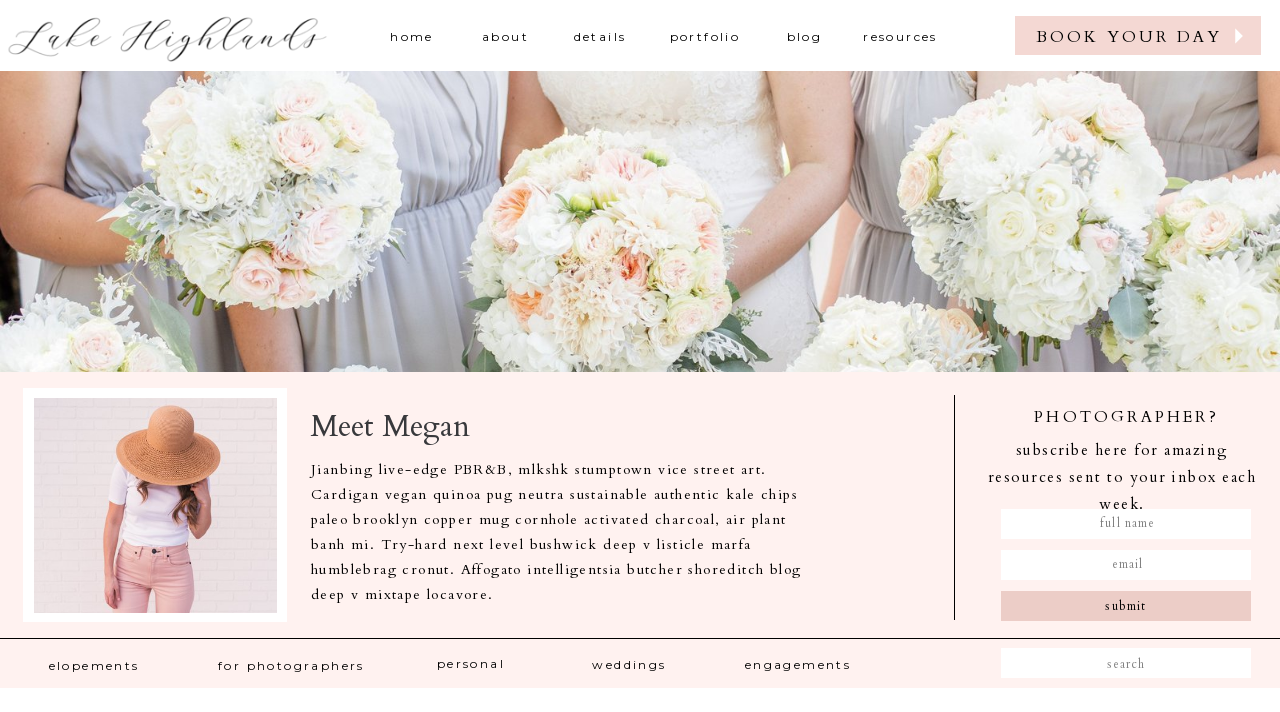

--- FILE ---
content_type: text/html; charset=UTF-8
request_url: https://eventsatmeadowview.com/sample-page/
body_size: 20334
content:
<!DOCTYPE html>
<html lang="en-US" class="d">
<head>
<link rel="stylesheet" type="text/css" href="//lib.showit.co/engine/2.6.1/showit.css" />
<title>Sample Page | eventsatmeadowview.com</title>
<meta name='robots' content='max-image-preview:large' />

            <script data-no-defer="1" data-ezscrex="false" data-cfasync="false" data-pagespeed-no-defer data-cookieconsent="ignore">
                var ctPublicFunctions = {"_ajax_nonce":"908eb844be","_rest_nonce":"d70fba6d13","_ajax_url":"\/wp-admin\/admin-ajax.php","_rest_url":"https:\/\/eventsatmeadowview.com\/wp-json\/","data__cookies_type":"native","data__ajax_type":false,"data__bot_detector_enabled":0,"data__frontend_data_log_enabled":1,"cookiePrefix":"","wprocket_detected":false,"host_url":"eventsatmeadowview.com","text__ee_click_to_select":"Click to select the whole data","text__ee_original_email":"The complete one is","text__ee_got_it":"Got it","text__ee_blocked":"Blocked","text__ee_cannot_connect":"Cannot connect","text__ee_cannot_decode":"Can not decode email. Unknown reason","text__ee_email_decoder":"CleanTalk email decoder","text__ee_wait_for_decoding":"The magic is on the way!","text__ee_decoding_process":"Please wait a few seconds while we decode the contact data."}
            </script>
        
            <script data-no-defer="1" data-ezscrex="false" data-cfasync="false" data-pagespeed-no-defer data-cookieconsent="ignore">
                var ctPublic = {"_ajax_nonce":"908eb844be","settings__forms__check_internal":"0","settings__forms__check_external":"0","settings__forms__force_protection":0,"settings__forms__search_test":"0","settings__data__bot_detector_enabled":0,"settings__sfw__anti_crawler":0,"blog_home":"https:\/\/eventsatmeadowview.com\/","pixel__setting":"3","pixel__enabled":false,"pixel__url":"https:\/\/moderate11-v4.cleantalk.org\/pixel\/c7a4e32f3901dac1a396c599f3291f08.gif","data__email_check_before_post":"1","data__email_check_exist_post":1,"data__cookies_type":"native","data__key_is_ok":true,"data__visible_fields_required":true,"wl_brandname":"Anti-Spam by CleanTalk","wl_brandname_short":"CleanTalk","ct_checkjs_key":1872586983,"emailEncoderPassKey":"e6130bc691df160ab052025ebe487885","bot_detector_forms_excluded":"W10=","advancedCacheExists":false,"varnishCacheExists":false,"wc_ajax_add_to_cart":false}
            </script>
        <link rel="alternate" type="application/rss+xml" title="eventsatmeadowview.com &raquo; Feed" href="https://eventsatmeadowview.com/feed/" />
<link rel="alternate" type="application/rss+xml" title="eventsatmeadowview.com &raquo; Comments Feed" href="https://eventsatmeadowview.com/comments/feed/" />
<link rel="alternate" type="application/rss+xml" title="eventsatmeadowview.com &raquo; Sample Page Comments Feed" href="https://eventsatmeadowview.com/sample-page/feed/" />
<script type="text/javascript">
/* <![CDATA[ */
window._wpemojiSettings = {"baseUrl":"https:\/\/s.w.org\/images\/core\/emoji\/16.0.1\/72x72\/","ext":".png","svgUrl":"https:\/\/s.w.org\/images\/core\/emoji\/16.0.1\/svg\/","svgExt":".svg","source":{"concatemoji":"https:\/\/eventsatmeadowview.com\/wp-includes\/js\/wp-emoji-release.min.js?ver=6.8.3"}};
/*! This file is auto-generated */
!function(s,n){var o,i,e;function c(e){try{var t={supportTests:e,timestamp:(new Date).valueOf()};sessionStorage.setItem(o,JSON.stringify(t))}catch(e){}}function p(e,t,n){e.clearRect(0,0,e.canvas.width,e.canvas.height),e.fillText(t,0,0);var t=new Uint32Array(e.getImageData(0,0,e.canvas.width,e.canvas.height).data),a=(e.clearRect(0,0,e.canvas.width,e.canvas.height),e.fillText(n,0,0),new Uint32Array(e.getImageData(0,0,e.canvas.width,e.canvas.height).data));return t.every(function(e,t){return e===a[t]})}function u(e,t){e.clearRect(0,0,e.canvas.width,e.canvas.height),e.fillText(t,0,0);for(var n=e.getImageData(16,16,1,1),a=0;a<n.data.length;a++)if(0!==n.data[a])return!1;return!0}function f(e,t,n,a){switch(t){case"flag":return n(e,"\ud83c\udff3\ufe0f\u200d\u26a7\ufe0f","\ud83c\udff3\ufe0f\u200b\u26a7\ufe0f")?!1:!n(e,"\ud83c\udde8\ud83c\uddf6","\ud83c\udde8\u200b\ud83c\uddf6")&&!n(e,"\ud83c\udff4\udb40\udc67\udb40\udc62\udb40\udc65\udb40\udc6e\udb40\udc67\udb40\udc7f","\ud83c\udff4\u200b\udb40\udc67\u200b\udb40\udc62\u200b\udb40\udc65\u200b\udb40\udc6e\u200b\udb40\udc67\u200b\udb40\udc7f");case"emoji":return!a(e,"\ud83e\udedf")}return!1}function g(e,t,n,a){var r="undefined"!=typeof WorkerGlobalScope&&self instanceof WorkerGlobalScope?new OffscreenCanvas(300,150):s.createElement("canvas"),o=r.getContext("2d",{willReadFrequently:!0}),i=(o.textBaseline="top",o.font="600 32px Arial",{});return e.forEach(function(e){i[e]=t(o,e,n,a)}),i}function t(e){var t=s.createElement("script");t.src=e,t.defer=!0,s.head.appendChild(t)}"undefined"!=typeof Promise&&(o="wpEmojiSettingsSupports",i=["flag","emoji"],n.supports={everything:!0,everythingExceptFlag:!0},e=new Promise(function(e){s.addEventListener("DOMContentLoaded",e,{once:!0})}),new Promise(function(t){var n=function(){try{var e=JSON.parse(sessionStorage.getItem(o));if("object"==typeof e&&"number"==typeof e.timestamp&&(new Date).valueOf()<e.timestamp+604800&&"object"==typeof e.supportTests)return e.supportTests}catch(e){}return null}();if(!n){if("undefined"!=typeof Worker&&"undefined"!=typeof OffscreenCanvas&&"undefined"!=typeof URL&&URL.createObjectURL&&"undefined"!=typeof Blob)try{var e="postMessage("+g.toString()+"("+[JSON.stringify(i),f.toString(),p.toString(),u.toString()].join(",")+"));",a=new Blob([e],{type:"text/javascript"}),r=new Worker(URL.createObjectURL(a),{name:"wpTestEmojiSupports"});return void(r.onmessage=function(e){c(n=e.data),r.terminate(),t(n)})}catch(e){}c(n=g(i,f,p,u))}t(n)}).then(function(e){for(var t in e)n.supports[t]=e[t],n.supports.everything=n.supports.everything&&n.supports[t],"flag"!==t&&(n.supports.everythingExceptFlag=n.supports.everythingExceptFlag&&n.supports[t]);n.supports.everythingExceptFlag=n.supports.everythingExceptFlag&&!n.supports.flag,n.DOMReady=!1,n.readyCallback=function(){n.DOMReady=!0}}).then(function(){return e}).then(function(){var e;n.supports.everything||(n.readyCallback(),(e=n.source||{}).concatemoji?t(e.concatemoji):e.wpemoji&&e.twemoji&&(t(e.twemoji),t(e.wpemoji)))}))}((window,document),window._wpemojiSettings);
/* ]]> */
</script>
<style id='wp-emoji-styles-inline-css' type='text/css'>

	img.wp-smiley, img.emoji {
		display: inline !important;
		border: none !important;
		box-shadow: none !important;
		height: 1em !important;
		width: 1em !important;
		margin: 0 0.07em !important;
		vertical-align: -0.1em !important;
		background: none !important;
		padding: 0 !important;
	}
</style>
<link rel='stylesheet' id='wp-block-library-css' href='https://eventsatmeadowview.com/wp-includes/css/dist/block-library/style.min.css?ver=6.8.3' type='text/css' media='all' />
<style id='classic-theme-styles-inline-css' type='text/css'>
/*! This file is auto-generated */
.wp-block-button__link{color:#fff;background-color:#32373c;border-radius:9999px;box-shadow:none;text-decoration:none;padding:calc(.667em + 2px) calc(1.333em + 2px);font-size:1.125em}.wp-block-file__button{background:#32373c;color:#fff;text-decoration:none}
</style>
<style id='global-styles-inline-css' type='text/css'>
:root{--wp--preset--aspect-ratio--square: 1;--wp--preset--aspect-ratio--4-3: 4/3;--wp--preset--aspect-ratio--3-4: 3/4;--wp--preset--aspect-ratio--3-2: 3/2;--wp--preset--aspect-ratio--2-3: 2/3;--wp--preset--aspect-ratio--16-9: 16/9;--wp--preset--aspect-ratio--9-16: 9/16;--wp--preset--color--black: #000000;--wp--preset--color--cyan-bluish-gray: #abb8c3;--wp--preset--color--white: #ffffff;--wp--preset--color--pale-pink: #f78da7;--wp--preset--color--vivid-red: #cf2e2e;--wp--preset--color--luminous-vivid-orange: #ff6900;--wp--preset--color--luminous-vivid-amber: #fcb900;--wp--preset--color--light-green-cyan: #7bdcb5;--wp--preset--color--vivid-green-cyan: #00d084;--wp--preset--color--pale-cyan-blue: #8ed1fc;--wp--preset--color--vivid-cyan-blue: #0693e3;--wp--preset--color--vivid-purple: #9b51e0;--wp--preset--gradient--vivid-cyan-blue-to-vivid-purple: linear-gradient(135deg,rgba(6,147,227,1) 0%,rgb(155,81,224) 100%);--wp--preset--gradient--light-green-cyan-to-vivid-green-cyan: linear-gradient(135deg,rgb(122,220,180) 0%,rgb(0,208,130) 100%);--wp--preset--gradient--luminous-vivid-amber-to-luminous-vivid-orange: linear-gradient(135deg,rgba(252,185,0,1) 0%,rgba(255,105,0,1) 100%);--wp--preset--gradient--luminous-vivid-orange-to-vivid-red: linear-gradient(135deg,rgba(255,105,0,1) 0%,rgb(207,46,46) 100%);--wp--preset--gradient--very-light-gray-to-cyan-bluish-gray: linear-gradient(135deg,rgb(238,238,238) 0%,rgb(169,184,195) 100%);--wp--preset--gradient--cool-to-warm-spectrum: linear-gradient(135deg,rgb(74,234,220) 0%,rgb(151,120,209) 20%,rgb(207,42,186) 40%,rgb(238,44,130) 60%,rgb(251,105,98) 80%,rgb(254,248,76) 100%);--wp--preset--gradient--blush-light-purple: linear-gradient(135deg,rgb(255,206,236) 0%,rgb(152,150,240) 100%);--wp--preset--gradient--blush-bordeaux: linear-gradient(135deg,rgb(254,205,165) 0%,rgb(254,45,45) 50%,rgb(107,0,62) 100%);--wp--preset--gradient--luminous-dusk: linear-gradient(135deg,rgb(255,203,112) 0%,rgb(199,81,192) 50%,rgb(65,88,208) 100%);--wp--preset--gradient--pale-ocean: linear-gradient(135deg,rgb(255,245,203) 0%,rgb(182,227,212) 50%,rgb(51,167,181) 100%);--wp--preset--gradient--electric-grass: linear-gradient(135deg,rgb(202,248,128) 0%,rgb(113,206,126) 100%);--wp--preset--gradient--midnight: linear-gradient(135deg,rgb(2,3,129) 0%,rgb(40,116,252) 100%);--wp--preset--font-size--small: 13px;--wp--preset--font-size--medium: 20px;--wp--preset--font-size--large: 36px;--wp--preset--font-size--x-large: 42px;--wp--preset--spacing--20: 0.44rem;--wp--preset--spacing--30: 0.67rem;--wp--preset--spacing--40: 1rem;--wp--preset--spacing--50: 1.5rem;--wp--preset--spacing--60: 2.25rem;--wp--preset--spacing--70: 3.38rem;--wp--preset--spacing--80: 5.06rem;--wp--preset--shadow--natural: 6px 6px 9px rgba(0, 0, 0, 0.2);--wp--preset--shadow--deep: 12px 12px 50px rgba(0, 0, 0, 0.4);--wp--preset--shadow--sharp: 6px 6px 0px rgba(0, 0, 0, 0.2);--wp--preset--shadow--outlined: 6px 6px 0px -3px rgba(255, 255, 255, 1), 6px 6px rgba(0, 0, 0, 1);--wp--preset--shadow--crisp: 6px 6px 0px rgba(0, 0, 0, 1);}:where(.is-layout-flex){gap: 0.5em;}:where(.is-layout-grid){gap: 0.5em;}body .is-layout-flex{display: flex;}.is-layout-flex{flex-wrap: wrap;align-items: center;}.is-layout-flex > :is(*, div){margin: 0;}body .is-layout-grid{display: grid;}.is-layout-grid > :is(*, div){margin: 0;}:where(.wp-block-columns.is-layout-flex){gap: 2em;}:where(.wp-block-columns.is-layout-grid){gap: 2em;}:where(.wp-block-post-template.is-layout-flex){gap: 1.25em;}:where(.wp-block-post-template.is-layout-grid){gap: 1.25em;}.has-black-color{color: var(--wp--preset--color--black) !important;}.has-cyan-bluish-gray-color{color: var(--wp--preset--color--cyan-bluish-gray) !important;}.has-white-color{color: var(--wp--preset--color--white) !important;}.has-pale-pink-color{color: var(--wp--preset--color--pale-pink) !important;}.has-vivid-red-color{color: var(--wp--preset--color--vivid-red) !important;}.has-luminous-vivid-orange-color{color: var(--wp--preset--color--luminous-vivid-orange) !important;}.has-luminous-vivid-amber-color{color: var(--wp--preset--color--luminous-vivid-amber) !important;}.has-light-green-cyan-color{color: var(--wp--preset--color--light-green-cyan) !important;}.has-vivid-green-cyan-color{color: var(--wp--preset--color--vivid-green-cyan) !important;}.has-pale-cyan-blue-color{color: var(--wp--preset--color--pale-cyan-blue) !important;}.has-vivid-cyan-blue-color{color: var(--wp--preset--color--vivid-cyan-blue) !important;}.has-vivid-purple-color{color: var(--wp--preset--color--vivid-purple) !important;}.has-black-background-color{background-color: var(--wp--preset--color--black) !important;}.has-cyan-bluish-gray-background-color{background-color: var(--wp--preset--color--cyan-bluish-gray) !important;}.has-white-background-color{background-color: var(--wp--preset--color--white) !important;}.has-pale-pink-background-color{background-color: var(--wp--preset--color--pale-pink) !important;}.has-vivid-red-background-color{background-color: var(--wp--preset--color--vivid-red) !important;}.has-luminous-vivid-orange-background-color{background-color: var(--wp--preset--color--luminous-vivid-orange) !important;}.has-luminous-vivid-amber-background-color{background-color: var(--wp--preset--color--luminous-vivid-amber) !important;}.has-light-green-cyan-background-color{background-color: var(--wp--preset--color--light-green-cyan) !important;}.has-vivid-green-cyan-background-color{background-color: var(--wp--preset--color--vivid-green-cyan) !important;}.has-pale-cyan-blue-background-color{background-color: var(--wp--preset--color--pale-cyan-blue) !important;}.has-vivid-cyan-blue-background-color{background-color: var(--wp--preset--color--vivid-cyan-blue) !important;}.has-vivid-purple-background-color{background-color: var(--wp--preset--color--vivid-purple) !important;}.has-black-border-color{border-color: var(--wp--preset--color--black) !important;}.has-cyan-bluish-gray-border-color{border-color: var(--wp--preset--color--cyan-bluish-gray) !important;}.has-white-border-color{border-color: var(--wp--preset--color--white) !important;}.has-pale-pink-border-color{border-color: var(--wp--preset--color--pale-pink) !important;}.has-vivid-red-border-color{border-color: var(--wp--preset--color--vivid-red) !important;}.has-luminous-vivid-orange-border-color{border-color: var(--wp--preset--color--luminous-vivid-orange) !important;}.has-luminous-vivid-amber-border-color{border-color: var(--wp--preset--color--luminous-vivid-amber) !important;}.has-light-green-cyan-border-color{border-color: var(--wp--preset--color--light-green-cyan) !important;}.has-vivid-green-cyan-border-color{border-color: var(--wp--preset--color--vivid-green-cyan) !important;}.has-pale-cyan-blue-border-color{border-color: var(--wp--preset--color--pale-cyan-blue) !important;}.has-vivid-cyan-blue-border-color{border-color: var(--wp--preset--color--vivid-cyan-blue) !important;}.has-vivid-purple-border-color{border-color: var(--wp--preset--color--vivid-purple) !important;}.has-vivid-cyan-blue-to-vivid-purple-gradient-background{background: var(--wp--preset--gradient--vivid-cyan-blue-to-vivid-purple) !important;}.has-light-green-cyan-to-vivid-green-cyan-gradient-background{background: var(--wp--preset--gradient--light-green-cyan-to-vivid-green-cyan) !important;}.has-luminous-vivid-amber-to-luminous-vivid-orange-gradient-background{background: var(--wp--preset--gradient--luminous-vivid-amber-to-luminous-vivid-orange) !important;}.has-luminous-vivid-orange-to-vivid-red-gradient-background{background: var(--wp--preset--gradient--luminous-vivid-orange-to-vivid-red) !important;}.has-very-light-gray-to-cyan-bluish-gray-gradient-background{background: var(--wp--preset--gradient--very-light-gray-to-cyan-bluish-gray) !important;}.has-cool-to-warm-spectrum-gradient-background{background: var(--wp--preset--gradient--cool-to-warm-spectrum) !important;}.has-blush-light-purple-gradient-background{background: var(--wp--preset--gradient--blush-light-purple) !important;}.has-blush-bordeaux-gradient-background{background: var(--wp--preset--gradient--blush-bordeaux) !important;}.has-luminous-dusk-gradient-background{background: var(--wp--preset--gradient--luminous-dusk) !important;}.has-pale-ocean-gradient-background{background: var(--wp--preset--gradient--pale-ocean) !important;}.has-electric-grass-gradient-background{background: var(--wp--preset--gradient--electric-grass) !important;}.has-midnight-gradient-background{background: var(--wp--preset--gradient--midnight) !important;}.has-small-font-size{font-size: var(--wp--preset--font-size--small) !important;}.has-medium-font-size{font-size: var(--wp--preset--font-size--medium) !important;}.has-large-font-size{font-size: var(--wp--preset--font-size--large) !important;}.has-x-large-font-size{font-size: var(--wp--preset--font-size--x-large) !important;}
:where(.wp-block-post-template.is-layout-flex){gap: 1.25em;}:where(.wp-block-post-template.is-layout-grid){gap: 1.25em;}
:where(.wp-block-columns.is-layout-flex){gap: 2em;}:where(.wp-block-columns.is-layout-grid){gap: 2em;}
:root :where(.wp-block-pullquote){font-size: 1.5em;line-height: 1.6;}
</style>
<link rel='stylesheet' id='cleantalk-public-css-css' href='https://eventsatmeadowview.com/wp-content/plugins/cleantalk-spam-protect/css/cleantalk-public.min.css?ver=6.67_1762444237' type='text/css' media='all' />
<link rel='stylesheet' id='cleantalk-email-decoder-css-css' href='https://eventsatmeadowview.com/wp-content/plugins/cleantalk-spam-protect/css/cleantalk-email-decoder.min.css?ver=6.67_1762444237' type='text/css' media='all' />
<script type="text/javascript" src="https://eventsatmeadowview.com/wp-content/plugins/cleantalk-spam-protect/js/apbct-public-bundle_gathering.min.js?ver=6.67_1762444237" id="apbct-public-bundle_gathering.min-js-js"></script>
<script type="text/javascript" src="https://eventsatmeadowview.com/wp-includes/js/jquery/jquery.min.js?ver=3.7.1" id="jquery-core-js"></script>
<script type="text/javascript" src="https://eventsatmeadowview.com/wp-includes/js/jquery/jquery-migrate.min.js?ver=3.4.1" id="jquery-migrate-js"></script>
<script type="text/javascript" src="https://eventsatmeadowview.com/wp-content/plugins/showit/public/js/showit.js?ver=1765961183" id="si-script-js"></script>
<link rel="https://api.w.org/" href="https://eventsatmeadowview.com/wp-json/" /><link rel="alternate" title="JSON" type="application/json" href="https://eventsatmeadowview.com/wp-json/wp/v2/pages/2" /><link rel="EditURI" type="application/rsd+xml" title="RSD" href="https://eventsatmeadowview.com/xmlrpc.php?rsd" />
<link rel="canonical" href="https://eventsatmeadowview.com/sample-page/" />
<link rel='shortlink' href='https://eventsatmeadowview.com/?p=2' />
<link rel="alternate" title="oEmbed (JSON)" type="application/json+oembed" href="https://eventsatmeadowview.com/wp-json/oembed/1.0/embed?url=https%3A%2F%2Feventsatmeadowview.com%2Fsample-page%2F" />
<link rel="alternate" title="oEmbed (XML)" type="text/xml+oembed" href="https://eventsatmeadowview.com/wp-json/oembed/1.0/embed?url=https%3A%2F%2Feventsatmeadowview.com%2Fsample-page%2F&#038;format=xml" />
<style type="text/css">.recentcomments a{display:inline !important;padding:0 !important;margin:0 !important;}</style>
<meta charset="UTF-8" />
<meta name="viewport" content="width=device-width, initial-scale=1" />
<link rel="icon" type="image/png" href="//static.showit.co/200/Hb1VHQPkTI2xD79r-B64_A/77490/mv-favicon2.png" />
<link rel="preconnect" href="https://static.showit.co" />

<link rel="preconnect" href="https://fonts.googleapis.com">
<link rel="preconnect" href="https://fonts.gstatic.com" crossorigin>
<link href="https://fonts.googleapis.com/css?family=Montserrat:regular|Cardo:regular" rel="stylesheet" type="text/css"/>
<script id="init_data" type="application/json">
{"mobile":{"w":320},"desktop":{"w":1200,"defaultTrIn":{"type":"fade"},"defaultTrOut":{"type":"fade"},"bgFillType":"color","bgColor":"#000000:0"},"sid":"fxqexejqqfo2ac7fuwdoxq","break":768,"assetURL":"//static.showit.co","contactFormId":"77490/188059","cfAction":"aHR0cHM6Ly9jbGllbnRzZXJ2aWNlLnNob3dpdC5jby9jb250YWN0Zm9ybQ==","sgAction":"aHR0cHM6Ly9jbGllbnRzZXJ2aWNlLnNob3dpdC5jby9zb2NpYWxncmlk","blockData":[{"slug":"header","visible":"a","states":[],"d":{"h":71,"w":1200,"locking":{"offset":60,"scrollOffset":1},"bgFillType":"color","bgColor":"#ffffff","bgMediaType":"none"},"m":{"h":40,"w":320,"locking":{"offset":60},"bgFillType":"color","bgColor":"#ffffff","bgMediaType":"none"}},{"slug":"page-image","visible":"d","states":[],"d":{"h":301,"w":1200,"bgFillType":"color","bgColor":"#ffffff","bgMediaType":"image","bgImage":{"key":"VknWUVEtTwe_OUpX33FNlg/shared/jess_gingrich_project-0045-min.jpg","aspect_ratio":1.49981,"title":"Jess Gingrich Project-0045-min","type":"asset"},"bgOpacity":100,"bgPos":"cm","bgScale":"cover","bgScroll":"x"},"m":{"h":464,"w":320,"bgFillType":"color","bgColor":"#ffffff","bgMediaType":"none"},"wpPostLookup":true},{"slug":"sidebar","visible":"d","states":[{"d":{"bgFillType":"color","bgColor":"#000000:0","bgMediaType":"none"},"m":{"bgFillType":"color","bgColor":"#000000:0","bgMediaType":"none"},"slug":"form"},{"d":{"bgFillType":"color","bgColor":"#000000:0","bgMediaType":"none"},"m":{"bgFillType":"color","bgColor":"#000000:0","bgMediaType":"none"},"slug":"success"}],"d":{"h":316,"w":1200,"locking":{},"bgFillType":"color","bgColor":"#fff2f0","bgMediaType":"none"},"m":{"h":1261,"w":320,"locking":{},"bgFillType":"color","bgColor":"#fff2f0","bgMediaType":"none"},"stateTrans":[{},{}]},{"slug":"post-1","visible":"a","states":[{"d":{"bgFillType":"color","bgColor":"#000000:0","bgMediaType":"none"},"m":{"bgFillType":"color","bgColor":"#000000:0","bgMediaType":"none"},"slug":"view-1"},{"d":{"bgFillType":"color","bgColor":"#000000:0","bgMediaType":"none"},"m":{"bgFillType":"color","bgColor":"#000000:0","bgMediaType":"none"},"slug":"view-2"}],"d":{"h":774,"w":1200,"bgFillType":"color","bgColor":"#ffffff","bgMediaType":"none"},"m":{"h":797,"w":320,"bgFillType":"color","bgColor":"#ffffff","bgMediaType":"none"},"stateTrans":[{},{}]},{"slug":"pagination","visible":"a","states":[],"d":{"h":74,"w":1200,"nature":"dH","bgFillType":"color","bgColor":"#ffffff","bgMediaType":"none"},"m":{"h":40,"w":320,"nature":"dH","bgFillType":"color","bgColor":"#ffffff","bgMediaType":"none"}},{"slug":"sidebar-1","visible":"m","states":[{"d":{"bgFillType":"color","bgColor":"#000000:0","bgMediaType":"none"},"m":{"bgFillType":"color","bgColor":"#000000:0","bgMediaType":"none"},"slug":"form"},{"d":{"bgFillType":"color","bgColor":"#000000:0","bgMediaType":"none"},"m":{"bgFillType":"color","bgColor":"#000000:0","bgMediaType":"none"},"slug":"success"}],"d":{"h":316,"w":1200,"locking":{},"bgFillType":"color","bgColor":"#fff2f0","bgMediaType":"none"},"m":{"h":1261,"w":320,"locking":{},"bgFillType":"color","bgColor":"#fff2f0","bgMediaType":"none"},"stateTrans":[{},{}]},{"slug":"footer","visible":"a","states":[],"d":{"h":365,"w":1200,"bgFillType":"color","bgColor":"#ffffff","bgMediaType":"none"},"m":{"h":459,"w":320,"bgFillType":"color","bgColor":"#ffffff","bgMediaType":"none"}},{"slug":"mobile-nav","visible":"m","states":[],"d":{"h":200,"w":1200,"bgFillType":"color","bgColor":"#ffffff","bgMediaType":"none"},"m":{"h":536,"w":320,"locking":{"side":"t"},"nature":"wH","bgFillType":"color","bgColor":"#ffffff","bgMediaType":"none"}},{"slug":"pop-up","visible":"a","states":[{"d":{"bgFillType":"color","bgColor":"#000000:0","bgMediaType":"none"},"m":{"bgFillType":"color","bgColor":"#000000:0","bgMediaType":"none"},"slug":"form"},{"d":{"bgFillType":"color","bgColor":"#000000:0","bgMediaType":"none"},"m":{"bgFillType":"color","bgColor":"#000000:0","bgMediaType":"none"},"slug":"success"}],"d":{"h":653,"w":1200,"locking":{"side":"t"},"nature":"wH","bgFillType":"color","bgColor":"#ffffff:50","bgMediaType":"none"},"m":{"h":504,"w":320,"locking":{"side":"t"},"nature":"wH","bgFillType":"color","bgColor":"#ffffff:60","bgMediaType":"none"},"stateTrans":[{},{}]}],"elementData":[{"type":"simple","visible":"m","id":"header_0","blockId":"header","m":{"x":200,"y":0,"w":121,"h":40,"a":0},"d":{"x":360,"y":63,"w":480,"h":83.60000000000001,"a":0}},{"type":"text","visible":"m","id":"header_1","blockId":"header","m":{"x":214,"y":11,"w":90,"h":15,"a":0},"d":{"x":549,"y":96,"w":102,"h":17,"a":0}},{"type":"simple","visible":"d","id":"header_2","blockId":"header","m":{"x":48,"y":15,"w":224,"h":69.3,"a":0},"d":{"x":935,"y":16,"w":246,"h":39,"a":0,"lockH":"r"}},{"type":"icon","visible":"d","id":"header_3","blockId":"header","m":{"x":135,"y":25,"w":50,"h":50,"a":0},"d":{"x":1144,"y":21,"w":30,"h":30,"a":0,"lockH":"r"}},{"type":"text","visible":"d","id":"header_4","blockId":"header","m":{"x":126,"y":19,"w":69,"h":23,"a":0},"d":{"x":948,"y":28,"w":202,"h":18,"a":0,"lockH":"r"}},{"type":"text","visible":"d","id":"header_5","blockId":"header","m":{"x":109,"y":62,"w":102,"h":17,"a":0},"d":{"x":818,"y":27,"w":85,"h":19,"a":0}},{"type":"text","visible":"d","id":"header_6","blockId":"header","m":{"x":109,"y":62,"w":102,"h":17,"a":0},"d":{"x":741,"y":27,"w":47,"h":19,"a":0}},{"type":"text","visible":"d","id":"header_7","blockId":"header","m":{"x":109,"y":62,"w":102,"h":17,"a":0},"d":{"x":620,"y":27,"w":90,"h":19,"a":0}},{"type":"text","visible":"d","id":"header_8","blockId":"header","m":{"x":109,"y":62,"w":102,"h":17,"a":0},"d":{"x":530,"y":27,"w":60,"h":19,"a":0}},{"type":"text","visible":"d","id":"header_9","blockId":"header","m":{"x":109,"y":62,"w":102,"h":17,"a":0},"d":{"x":432,"y":27,"w":67,"h":19,"a":0}},{"type":"text","visible":"d","id":"header_10","blockId":"header","m":{"x":109,"y":62,"w":102,"h":17,"a":0},"d":{"x":342,"y":27,"w":60,"h":19,"a":0}},{"type":"graphic","visible":"a","id":"header_12","blockId":"header","m":{"x":-1,"y":-1,"w":201,"h":39,"a":0},"d":{"x":-11,"y":-6,"w":357,"h":77,"a":0,"lockH":"l"},"c":{"key":"9Aw0taTFTCig_NE59aq4gw/shared/even_more_memorable_1.png","aspect_ratio":4}},{"type":"simple","visible":"a","id":"sidebar_form_0","blockId":"sidebar","m":{"x":35,"y":1194,"w":250,"h":35,"a":0},"d":{"x":921,"y":219,"w":250,"h":30,"a":0,"lockH":"r"}},{"type":"text","visible":"a","id":"sidebar_form_1","blockId":"sidebar","m":{"x":35,"y":1200,"w":250,"h":19,"a":0},"d":{"x":968,"y":224,"w":156,"h":21,"a":0,"lockH":"r"}},{"type":"simple","visible":"a","id":"sidebar_form_2","blockId":"sidebar","m":{"x":35,"y":1152,"w":250,"h":35,"a":0},"d":{"x":921,"y":178,"w":250,"h":30,"a":0,"lockH":"r"}},{"type":"text","visible":"a","id":"sidebar_form_3","blockId":"sidebar","m":{"x":35,"y":1159,"w":250,"h":22,"a":0},"d":{"x":929,"y":182,"w":238,"h":22,"a":0,"lockH":"r"}},{"type":"simple","visible":"a","id":"sidebar_form_4","blockId":"sidebar","m":{"x":35,"y":1108,"w":250,"h":35,"a":0},"d":{"x":921,"y":137,"w":250,"h":30,"a":0,"lockH":"r"}},{"type":"text","visible":"a","id":"sidebar_form_5","blockId":"sidebar","m":{"x":35,"y":1114,"w":250,"h":23,"a":0},"d":{"x":930,"y":141,"w":235,"h":23,"a":0,"lockH":"r"}},{"type":"text","visible":"a","id":"sidebar_form_6","blockId":"sidebar","m":{"x":50,"y":1016,"w":221,"h":77,"a":0},"d":{"x":899,"y":65,"w":286,"h":56,"a":0,"lockH":"r"}},{"type":"text","visible":"a","id":"sidebar_form_7","blockId":"sidebar","m":{"x":66,"y":970,"w":189,"h":45,"a":0},"d":{"x":920,"y":36,"w":253,"h":27,"a":0,"lockH":"r"}},{"type":"text","visible":"a","id":"sidebar_success_0","blockId":"sidebar","m":{"x":65,"y":1079,"w":189,"h":45,"a":0},"d":{"x":948,"y":107,"w":188,"h":47,"a":0,"lockH":"r"}},{"type":"simple","visible":"a","id":"sidebar_1","blockId":"sidebar","m":{"x":35,"y":950,"w":250,"h":1,"a":0},"d":{"x":0,"y":266,"w":1202,"h":1,"a":0,"lockH":"s"}},{"type":"simple","visible":"a","id":"sidebar_2","blockId":"sidebar","m":{"x":48,"y":882,"w":224,"h":30,"a":0},"d":{"x":921,"y":276,"w":250,"h":30,"a":0,"lockH":"r"}},{"type":"text","visible":"a","id":"sidebar_3","blockId":"sidebar","m":{"x":66,"y":887,"w":189,"h":22,"a":0},"d":{"x":931,"y":280,"w":231,"h":23,"a":0,"lockH":"r"}},{"type":"text","visible":"a","id":"sidebar_4","blockId":"sidebar","m":{"x":66,"y":842,"w":189,"h":16,"a":0},"d":{"x":7,"y":284,"w":174,"h":16,"a":0,"lockH":"l"}},{"type":"text","visible":"a","id":"sidebar_5","blockId":"sidebar","m":{"x":66,"y":817,"w":189,"h":16,"a":0},"d":{"x":720,"y":283,"w":156,"h":17,"a":0,"lockH":"l"}},{"type":"text","visible":"a","id":"sidebar_6","blockId":"sidebar","m":{"x":64,"y":793,"w":189,"h":16,"a":0},"d":{"x":559,"y":283,"w":141,"h":17,"a":0,"lockH":"l"}},{"type":"text","visible":"a","id":"sidebar_7","blockId":"sidebar","m":{"x":66,"y":768,"w":189,"h":16,"a":0},"d":{"x":201,"y":284,"w":181,"h":16,"a":0,"lockH":"l"}},{"type":"text","visible":"a","id":"sidebar_8","blockId":"sidebar","m":{"x":66,"y":743,"w":189,"h":16,"a":0},"d":{"x":403,"y":282,"w":136,"h":19,"a":0,"lockH":"l"}},{"type":"text","visible":"m","id":"sidebar_9","blockId":"sidebar","m":{"x":66,"y":696,"w":189,"h":34,"a":0},"d":{"x":915,"y":11,"w":253,"h":52,"a":0,"lockH":"r"}},{"type":"simple","visible":"a","id":"sidebar_10","blockId":"sidebar","m":{"x":35,"y":676,"w":250,"h":1,"a":0},"d":{"x":874,"y":23,"w":1,"h":225,"a":0,"lockH":"r"}},{"type":"text","visible":"a","id":"sidebar_11","blockId":"sidebar","m":{"x":35,"y":382,"w":250,"h":263,"a":0},"d":{"x":311,"y":85,"w":515,"h":158,"a":0,"lockH":"l"}},{"type":"text","visible":"a","id":"sidebar_12","blockId":"sidebar","m":{"x":66,"y":337,"w":189,"h":38,"a":0},"d":{"x":310,"y":32,"w":210,"h":46,"a":0,"lockH":"l"}},{"type":"simple","visible":"a","id":"sidebar_13","blockId":"sidebar","m":{"x":23,"y":87,"w":275,"h":241,"a":0},"d":{"x":23,"y":16,"w":264,"h":234,"a":0,"lockH":"l"}},{"type":"graphic","visible":"a","id":"sidebar_14","blockId":"sidebar","m":{"x":35,"y":98,"w":252,"h":220,"a":0},"d":{"x":34,"y":26,"w":243,"h":215,"a":0,"lockH":"l"},"c":{"key":"I1JDELjeS3eF1cTETp6B7w/shared/arnel-hasanovic-673676-unsplash.jpg","aspect_ratio":0.66735}},{"type":"text","visible":"m","id":"sidebar_15","blockId":"sidebar","m":{"x":66,"y":36,"w":189,"h":31,"a":0},"d":{"x":316,"y":25,"w":210,"h":33,"a":0}},{"type":"simple","visible":"a","id":"post-1_view-1_0","blockId":"post-1","m":{"x":23,"y":241,"w":275,"h":150,"a":0},"d":{"x":80,"y":485,"w":480,"h":195,"a":0}},{"type":"simple","visible":"a","id":"post-1_view-1_1","blockId":"post-1","m":{"x":49,"y":348,"w":224,"h":30,"a":0},"d":{"x":224,"y":608,"w":192,"h":40,"a":0}},{"type":"text","visible":"a","id":"post-1_view-1_2","blockId":"post-1","m":{"x":105,"y":353,"w":111,"h":16,"a":0},"d":{"x":254,"y":616,"w":133,"h":22,"a":0}},{"type":"text","visible":"a","id":"post-1_view-1_3","blockId":"post-1","m":{"x":33,"y":255,"w":255,"h":66,"a":0},"d":{"x":100,"y":514,"w":440,"h":69,"a":0}},{"type":"text","visible":"d","id":"post-1_view-1_4","blockId":"post-1","m":{"x":19,"y":389,"w":283,"h":106,"a":0},"d":{"x":130,"y":177,"w":380,"h":245,"a":0}},{"type":"text","visible":"d","id":"post-1_view-1_5","blockId":"post-1","m":{"x":115,"y":222,"w":90,"h":15,"a":0},"d":{"x":231,"y":115,"w":179,"h":34,"a":0}},{"type":"graphic","visible":"a","id":"post-1_view-1_6","blockId":"post-1","m":{"x":23,"y":33,"w":275,"h":200,"a":0,"gs":{"p":105}},"d":{"x":80,"y":71,"w":480,"h":408,"a":0,"gs":{"t":"cover","p":105,"s":100}},"c":{"key":"A6DnRCpOS4e95lBUbeORWg/shared/jess_gingrich_project-0001-min.jpg","aspect_ratio":1.50038}},{"type":"simple","visible":"a","id":"post-1_view-2_0","blockId":"post-1","m":{"x":23,"y":611,"w":275,"h":150,"a":0},"d":{"x":640,"y":485,"w":480,"h":195,"a":0}},{"type":"simple","visible":"a","id":"post-1_view-2_1","blockId":"post-1","m":{"x":49,"y":718,"w":224,"h":30,"a":0},"d":{"x":784,"y":608,"w":192,"h":40,"a":0}},{"type":"text","visible":"a","id":"post-1_view-2_2","blockId":"post-1","m":{"x":105,"y":723,"w":111,"h":16,"a":0},"d":{"x":814,"y":616,"w":133,"h":22,"a":0}},{"type":"text","visible":"a","id":"post-1_view-2_3","blockId":"post-1","m":{"x":33,"y":625,"w":255,"h":66,"a":0},"d":{"x":660,"y":514,"w":440,"h":69,"a":0}},{"type":"text","visible":"d","id":"post-1_view-2_4","blockId":"post-1","m":{"x":19,"y":389,"w":283,"h":106,"a":0},"d":{"x":690,"y":177,"w":380,"h":245,"a":0}},{"type":"text","visible":"d","id":"post-1_view-2_5","blockId":"post-1","m":{"x":115,"y":222,"w":90,"h":15,"a":0},"d":{"x":791,"y":115,"w":179,"h":34,"a":0}},{"type":"graphic","visible":"a","id":"post-1_view-2_6","blockId":"post-1","m":{"x":23,"y":403,"w":275,"h":200,"a":0,"gs":{"p":105}},"d":{"x":640,"y":71,"w":480,"h":408,"a":0,"gs":{"t":"cover","p":105,"s":100}},"c":{"key":"A6DnRCpOS4e95lBUbeORWg/shared/jess_gingrich_project-0001-min.jpg","aspect_ratio":1.50038}},{"type":"text","visible":"a","id":"pagination_0","blockId":"pagination","m":{"x":160,"y":12,"w":142,"h":26,"a":0},"d":{"x":644,"y":29,"w":495.02,"h":29.002,"a":0}},{"type":"text","visible":"a","id":"pagination_1","blockId":"pagination","m":{"x":18,"y":12,"w":158,"h":22,"a":0},"d":{"x":27,"y":29,"w":568,"h":29,"a":0}},{"type":"simple","visible":"a","id":"sidebar-1_form_0","blockId":"sidebar-1","m":{"x":35,"y":1194,"w":250,"h":35,"a":0},"d":{"x":921,"y":219,"w":250,"h":30,"a":0,"lockH":"r"}},{"type":"text","visible":"a","id":"sidebar-1_form_1","blockId":"sidebar-1","m":{"x":35,"y":1200,"w":250,"h":19,"a":0},"d":{"x":968,"y":224,"w":156,"h":21,"a":0,"lockH":"r"}},{"type":"simple","visible":"a","id":"sidebar-1_form_2","blockId":"sidebar-1","m":{"x":35,"y":1152,"w":250,"h":35,"a":0},"d":{"x":921,"y":178,"w":250,"h":30,"a":0,"lockH":"r"}},{"type":"text","visible":"a","id":"sidebar-1_form_3","blockId":"sidebar-1","m":{"x":35,"y":1159,"w":250,"h":22,"a":0},"d":{"x":929,"y":182,"w":238,"h":22,"a":0,"lockH":"r"}},{"type":"simple","visible":"a","id":"sidebar-1_form_4","blockId":"sidebar-1","m":{"x":35,"y":1108,"w":250,"h":35,"a":0},"d":{"x":921,"y":137,"w":250,"h":30,"a":0,"lockH":"r"}},{"type":"text","visible":"a","id":"sidebar-1_form_5","blockId":"sidebar-1","m":{"x":35,"y":1114,"w":250,"h":23,"a":0},"d":{"x":930,"y":141,"w":235,"h":23,"a":0,"lockH":"r"}},{"type":"text","visible":"a","id":"sidebar-1_form_6","blockId":"sidebar-1","m":{"x":50,"y":1016,"w":221,"h":77,"a":0},"d":{"x":899,"y":65,"w":286,"h":56,"a":0,"lockH":"r"}},{"type":"text","visible":"a","id":"sidebar-1_form_7","blockId":"sidebar-1","m":{"x":66,"y":970,"w":189,"h":45,"a":0},"d":{"x":920,"y":36,"w":253,"h":27,"a":0,"lockH":"r"}},{"type":"text","visible":"a","id":"sidebar-1_success_0","blockId":"sidebar-1","m":{"x":65,"y":1079,"w":189,"h":45,"a":0},"d":{"x":948,"y":107,"w":188,"h":47,"a":0,"lockH":"r"}},{"type":"simple","visible":"a","id":"sidebar-1_1","blockId":"sidebar-1","m":{"x":35,"y":950,"w":250,"h":1,"a":0},"d":{"x":0,"y":266,"w":1202,"h":1,"a":0,"lockH":"s"}},{"type":"simple","visible":"a","id":"sidebar-1_2","blockId":"sidebar-1","m":{"x":48,"y":882,"w":224,"h":30,"a":0},"d":{"x":921,"y":276,"w":250,"h":30,"a":0,"lockH":"r"}},{"type":"text","visible":"a","id":"sidebar-1_3","blockId":"sidebar-1","m":{"x":66,"y":887,"w":189,"h":22,"a":0},"d":{"x":931,"y":280,"w":231,"h":23,"a":0,"lockH":"r"}},{"type":"text","visible":"a","id":"sidebar-1_4","blockId":"sidebar-1","m":{"x":66,"y":842,"w":189,"h":16,"a":0},"d":{"x":7,"y":284,"w":174,"h":16,"a":0,"lockH":"l"}},{"type":"text","visible":"a","id":"sidebar-1_5","blockId":"sidebar-1","m":{"x":66,"y":817,"w":189,"h":16,"a":0},"d":{"x":720,"y":283,"w":156,"h":17,"a":0,"lockH":"l"}},{"type":"text","visible":"a","id":"sidebar-1_6","blockId":"sidebar-1","m":{"x":64,"y":793,"w":189,"h":16,"a":0},"d":{"x":559,"y":283,"w":141,"h":17,"a":0,"lockH":"l"}},{"type":"text","visible":"a","id":"sidebar-1_7","blockId":"sidebar-1","m":{"x":66,"y":768,"w":189,"h":16,"a":0},"d":{"x":201,"y":284,"w":181,"h":16,"a":0,"lockH":"l"}},{"type":"text","visible":"a","id":"sidebar-1_8","blockId":"sidebar-1","m":{"x":66,"y":743,"w":189,"h":16,"a":0},"d":{"x":403,"y":282,"w":136,"h":19,"a":0,"lockH":"l"}},{"type":"text","visible":"m","id":"sidebar-1_9","blockId":"sidebar-1","m":{"x":66,"y":696,"w":189,"h":34,"a":0},"d":{"x":915,"y":11,"w":253,"h":52,"a":0,"lockH":"r"}},{"type":"simple","visible":"a","id":"sidebar-1_10","blockId":"sidebar-1","m":{"x":35,"y":676,"w":250,"h":1,"a":0},"d":{"x":874,"y":23,"w":1,"h":225,"a":0,"lockH":"r"}},{"type":"text","visible":"a","id":"sidebar-1_11","blockId":"sidebar-1","m":{"x":35,"y":382,"w":250,"h":263,"a":0},"d":{"x":311,"y":85,"w":515,"h":158,"a":0,"lockH":"l"}},{"type":"text","visible":"a","id":"sidebar-1_12","blockId":"sidebar-1","m":{"x":66,"y":337,"w":189,"h":38,"a":0},"d":{"x":310,"y":32,"w":210,"h":46,"a":0,"lockH":"l"}},{"type":"simple","visible":"a","id":"sidebar-1_13","blockId":"sidebar-1","m":{"x":23,"y":87,"w":275,"h":241,"a":0},"d":{"x":23,"y":16,"w":264,"h":234,"a":0,"lockH":"l"}},{"type":"graphic","visible":"a","id":"sidebar-1_14","blockId":"sidebar-1","m":{"x":35,"y":98,"w":252,"h":220,"a":0},"d":{"x":34,"y":26,"w":243,"h":215,"a":0,"lockH":"l"},"c":{"key":"I1JDELjeS3eF1cTETp6B7w/shared/arnel-hasanovic-673676-unsplash.jpg","aspect_ratio":0.66735}},{"type":"text","visible":"m","id":"sidebar-1_15","blockId":"sidebar-1","m":{"x":66,"y":36,"w":189,"h":31,"a":0},"d":{"x":316,"y":25,"w":210,"h":33,"a":0}},{"type":"text","visible":"a","id":"footer_0","blockId":"footer","m":{"x":43,"y":424,"w":234,"h":17,"a":0},"d":{"x":498,"y":334,"w":204,"h":17,"a":0}},{"type":"text","visible":"a","id":"footer_1","blockId":"footer","m":{"x":69,"y":408,"w":182,"h":15,"a":0},"d":{"x":509,"y":320,"w":183,"h":16,"a":0}},{"type":"text","visible":"a","id":"footer_2","blockId":"footer","m":{"x":39,"y":334,"w":243,"h":39,"a":0},"d":{"x":898,"y":292,"w":288,"h":48,"a":0,"lockH":"r"}},{"type":"text","visible":"a","id":"footer_3","blockId":"footer","m":{"x":47,"y":294,"w":226,"h":26,"a":0},"d":{"x":979,"y":264,"w":210,"h":27,"a":0,"lockH":"r"}},{"type":"graphic","visible":"a","id":"footer_4","blockId":"footer","m":{"x":108,"y":50,"w":106,"h":106,"a":0},"d":{"x":932,"y":15,"w":206,"h":206,"a":0},"c":{"key":"kuU494WcQPSf6dUwp_WwuA/shared/jess_gingrich_project-0030-min.jpg","aspect_ratio":0.66675}},{"type":"graphic","visible":"a","id":"footer_5","blockId":"footer","m":{"x":-2,"y":50,"w":106,"h":106,"a":0},"d":{"x":496,"y":15,"w":206,"h":206,"a":0,"gs":{"s":10}},"c":{"key":"ZugPdjqZRNKxHeovmrLzxw/shared/jess_gingrich_project-0016-min.jpg","aspect_ratio":1.49981}},{"type":"graphic","visible":"d","id":"footer_6","blockId":"footer","m":{"x":35,"y":197,"w":100,"h":100,"a":0},"d":{"x":278,"y":15,"w":206,"h":206,"a":0},"c":{"key":"RXFa2-dtQDWtiqHWpv2skQ/shared/jess_gingrich_project-0011-min.jpg","aspect_ratio":1.49981}},{"type":"graphic","visible":"a","id":"footer_7","blockId":"footer","m":{"x":217,"y":50,"w":106,"h":106,"a":0},"d":{"x":715,"y":15,"w":206,"h":206,"a":0,"gs":{"s":80}},"c":{"key":"0mpPSsBqTyWbWH8giX04pQ/shared/jess_gingrich_project-0026-min.jpg","aspect_ratio":0.66675}},{"type":"graphic","visible":"d","id":"footer_8","blockId":"footer","m":{"x":129,"y":259,"w":100,"h":100,"a":0},"d":{"x":60,"y":15,"w":206,"h":206,"a":0},"c":{"key":"A6DnRCpOS4e95lBUbeORWg/shared/jess_gingrich_project-0001-min.jpg","aspect_ratio":1.50038}},{"type":"graphic","visible":"a","id":"footer_9","blockId":"footer","m":{"x":108,"y":50,"w":106,"h":106,"a":0},"d":{"x":1149,"y":15,"w":206,"h":206,"a":0},"c":{"key":"GCGLCQAjShWSW0XfzX0MWg/shared/jess_gingrich_project-0003-min.jpg","aspect_ratio":1.49981}},{"type":"graphic","visible":"d","id":"footer_10","blockId":"footer","m":{"x":129,"y":259,"w":100,"h":100,"a":0},"d":{"x":-157,"y":15,"w":206,"h":206,"a":0},"c":{"key":"Ie50XsRQRVSBYg7giMQ2lg/shared/jess_gingrich_project-0005-min.jpg","aspect_ratio":1.50038}},{"type":"icon","visible":"a","id":"footer_11","blockId":"footer","m":{"x":96,"y":245,"w":19,"h":19,"a":0},"d":{"x":22,"y":304,"w":18,"h":18,"a":0,"lockH":"l"}},{"type":"icon","visible":"a","id":"footer_12","blockId":"footer","m":{"x":150,"y":245,"w":19,"h":19,"a":0},"d":{"x":84,"y":304,"w":18,"h":18,"a":0,"lockH":"l"}},{"type":"icon","visible":"a","id":"footer_13","blockId":"footer","m":{"x":124,"y":245,"w":19,"h":19,"a":0},"d":{"x":53,"y":304,"w":18,"h":18,"a":0,"lockH":"l"}},{"type":"icon","visible":"a","id":"footer_14","blockId":"footer","m":{"x":178,"y":245,"w":19,"h":19,"a":0},"d":{"x":114,"y":304,"w":18,"h":18,"a":0,"lockH":"l"}},{"type":"icon","visible":"a","id":"footer_15","blockId":"footer","m":{"x":205,"y":245,"w":19,"h":19,"a":0},"d":{"x":145,"y":304,"w":18,"h":18,"a":0,"lockH":"l"}},{"type":"text","visible":"d","id":"footer_16","blockId":"footer","m":{"x":126,"y":19,"w":69,"h":23,"a":0},"d":{"x":27,"y":272,"w":173,"h":25,"a":0,"lockH":"l"}},{"type":"simple","visible":"a","id":"footer_17","blockId":"footer","m":{"x":51,"y":86,"w":224,"h":30,"a":0},"d":{"x":360,"y":97,"w":480,"h":42,"a":0}},{"type":"text","visible":"a","id":"footer_18","blockId":"footer","m":{"x":53,"y":95,"w":220,"h":17,"a":0},"d":{"x":375,"y":108,"w":453,"h":19,"a":0}},{"type":"icon","visible":"m","id":"footer_19","blockId":"footer","m":{"x":136,"y":10,"w":49,"h":28,"a":0},"d":{"x":192,"y":22,"w":100,"h":100,"a":0}},{"type":"graphic","visible":"a","id":"footer_21","blockId":"footer","m":{"x":11,"y":169,"w":299,"h":56,"a":0},"d":{"x":406,"y":220,"w":389,"h":97,"a":0},"c":{"key":"9Aw0taTFTCig_NE59aq4gw/shared/even_more_memorable_1.png","aspect_ratio":4}},{"type":"icon","visible":"a","id":"mobile-nav_0","blockId":"mobile-nav","m":{"x":87,"y":445,"w":20,"h":20,"a":0,"lockV":"b"},"d":{"x":529.287,"y":207.636,"w":24.742,"h":25.006,"a":0}},{"type":"icon","visible":"a","id":"mobile-nav_1","blockId":"mobile-nav","m":{"x":150,"y":445,"w":20,"h":20,"a":0,"lockV":"b"},"d":{"x":606.399,"y":207.637,"w":24.742,"h":25.006,"a":0}},{"type":"icon","visible":"a","id":"mobile-nav_2","blockId":"mobile-nav","m":{"x":119,"y":445,"w":20,"h":20,"a":0,"lockV":"b"},"d":{"x":565.261,"y":207.637,"w":24.742,"h":25.006,"a":0}},{"type":"icon","visible":"a","id":"mobile-nav_3","blockId":"mobile-nav","m":{"x":182,"y":445,"w":20,"h":20,"a":0,"lockV":"b"},"d":{"x":649.575,"y":207.637,"w":24.742,"h":25.006,"a":0}},{"type":"icon","visible":"a","id":"mobile-nav_4","blockId":"mobile-nav","m":{"x":213,"y":445,"w":20,"h":20,"a":0,"lockV":"b"},"d":{"x":649.575,"y":207.637,"w":24.742,"h":25.006,"a":0}},{"type":"text","visible":"a","id":"mobile-nav_5","blockId":"mobile-nav","m":{"x":26,"y":387,"w":269,"h":30,"a":0},"d":{"x":1093,"y":84,"w":38,"h":26,"a":0}},{"type":"text","visible":"a","id":"mobile-nav_6","blockId":"mobile-nav","m":{"x":26,"y":349,"w":269,"h":29,"a":0},"d":{"x":1093,"y":84,"w":38,"h":26,"a":0}},{"type":"simple","visible":"a","id":"mobile-nav_7","blockId":"mobile-nav","m":{"x":135,"y":317,"w":50,"h":1,"a":0},"d":{"x":360,"y":60,"w":480,"h":80,"a":0}},{"type":"text","visible":"a","id":"mobile-nav_8","blockId":"mobile-nav","m":{"x":26,"y":276,"w":269,"h":20,"a":0},"d":{"x":1093,"y":84,"w":38,"h":26,"a":0}},{"type":"text","visible":"a","id":"mobile-nav_9","blockId":"mobile-nav","m":{"x":26,"y":248,"w":269,"h":21,"a":0},"d":{"x":885,"y":84,"w":60,"h":26,"a":0}},{"type":"text","visible":"a","id":"mobile-nav_10","blockId":"mobile-nav","m":{"x":26,"y":220,"w":269,"h":19,"a":0},"d":{"x":983,"y":84,"w":65,"h":26,"a":0}},{"type":"text","visible":"a","id":"mobile-nav_11","blockId":"mobile-nav","m":{"x":26,"y":192,"w":269,"h":19,"a":0},"d":{"x":983,"y":84,"w":65,"h":26,"a":0}},{"type":"text","visible":"a","id":"mobile-nav_12","blockId":"mobile-nav","m":{"x":26,"y":162,"w":269,"h":21,"a":0},"d":{"x":795,"y":84,"w":52,"h":26,"a":0}},{"type":"text","visible":"a","id":"mobile-nav_13","blockId":"mobile-nav","m":{"x":24,"y":133,"w":273,"h":20,"a":0},"d":{"x":705,"y":84,"w":52,"h":26,"a":0}},{"type":"simple","visible":"a","id":"mobile-nav_14","blockId":"mobile-nav","m":{"x":135,"y":112,"w":50,"h":1,"a":0},"d":{"x":360,"y":60,"w":480,"h":80,"a":0}},{"type":"simple","visible":"m","id":"mobile-nav_16","blockId":"mobile-nav","m":{"x":-2,"y":0,"w":325,"h":35,"a":0,"lockV":"t"},"d":{"x":360,"y":63,"w":480,"h":83.60000000000001,"a":0}},{"type":"text","visible":"m","id":"mobile-nav_17","blockId":"mobile-nav","m":{"x":115,"y":9,"w":90,"h":15,"a":0,"lockV":"t"},"d":{"x":549,"y":96,"w":102,"h":17,"a":0}},{"type":"graphic","visible":"a","id":"mobile-nav_18","blockId":"mobile-nav","m":{"x":29,"y":44,"w":263,"h":51,"a":0},"d":{"x":-13,"y":-16,"w":440,"h":95,"a":0,"lockH":"l"},"c":{"key":"9Aw0taTFTCig_NE59aq4gw/shared/even_more_memorable_1.png","aspect_ratio":4}},{"type":"simple","visible":"a","id":"pop-up_0","blockId":"pop-up","m":{"x":20,"y":76,"w":280,"h":352,"a":0},"d":{"x":300,"y":118,"w":600,"h":418,"a":0}},{"type":"simple","visible":"a","id":"pop-up_1","blockId":"pop-up","m":{"x":30,"y":87,"w":260,"h":330,"a":0},"d":{"x":320,"y":138,"w":560,"h":378,"a":0}},{"type":"simple","visible":"a","id":"pop-up_form_0","blockId":"pop-up","m":{"x":48,"y":361,"w":224,"h":30,"a":0},"d":{"x":375,"y":447,"w":450,"h":40,"a":0}},{"type":"text","visible":"a","id":"pop-up_form_1","blockId":"pop-up","m":{"x":53,"y":366,"w":215,"h":13,"a":0},"d":{"x":461,"y":456,"w":278,"h":25,"a":0}},{"type":"simple","visible":"a","id":"pop-up_form_2","blockId":"pop-up","m":{"x":48,"y":321,"w":224,"h":30,"a":0},"d":{"x":375,"y":398,"w":450,"h":40,"a":0}},{"type":"text","visible":"a","id":"pop-up_form_3","blockId":"pop-up","m":{"x":55,"y":326,"w":209,"h":21,"a":0},"d":{"x":382,"y":410,"w":437,"h":22,"a":0}},{"type":"simple","visible":"a","id":"pop-up_form_4","blockId":"pop-up","m":{"x":48,"y":282,"w":224,"h":30,"a":0},"d":{"x":375,"y":348,"w":450,"h":40,"a":0}},{"type":"text","visible":"a","id":"pop-up_form_5","blockId":"pop-up","m":{"x":54,"y":287,"w":212,"h":21,"a":0},"d":{"x":382,"y":357,"w":437,"h":25,"a":0}},{"type":"text","visible":"a","id":"pop-up_success_0","blockId":"pop-up","m":{"x":78,"y":308,"w":165,"h":27,"a":0},"d":{"x":476,"y":369,"w":248,"h":37,"a":0}},{"type":"text","visible":"a","id":"pop-up_3","blockId":"pop-up","m":{"x":59,"y":186,"w":203,"h":82,"a":0},"d":{"x":394,"y":267,"w":412,"h":49,"a":0}},{"type":"text","visible":"a","id":"pop-up_4","blockId":"pop-up","m":{"x":42,"y":150,"w":237,"h":25,"a":0},"d":{"x":439,"y":229,"w":322,"h":32,"a":0}},{"type":"icon","visible":"a","id":"pop-up_6","blockId":"pop-up","m":{"x":255,"y":91,"w":30,"h":30,"a":0},"d":{"x":842,"y":145,"w":30,"h":30,"a":0}},{"type":"graphic","visible":"a","id":"pop-up_7","blockId":"pop-up","m":{"x":23,"y":94,"w":280,"h":56,"a":0},"d":{"x":394,"y":152,"w":413,"h":70,"a":0},"c":{"key":"eetrYaVdQjuHS4IMCnEElA/shared/even_more_memorable_2.png","aspect_ratio":4}}]}
</script>
<link
rel="stylesheet"
type="text/css"
href="https://cdnjs.cloudflare.com/ajax/libs/animate.css/3.4.0/animate.min.css"
/>


<script src="//lib.showit.co/engine/2.6.1/showit-lib.min.js"></script>
<script src="//lib.showit.co/engine/2.6.1/showit.min.js"></script>
<script>

function initPage(){

}
</script>

<style id="si-page-css">
html.m {background-color:rgba(0,0,0,0);}
html.d {background-color:rgba(0,0,0,0);}
.d .se:has(.st-primary) {border-radius:10px;box-shadow:none;opacity:1;overflow:hidden;}
.d .st-primary {padding:10px 14px 10px 14px;border-width:0px;border-color:rgba(0,0,0,1);background-color:rgba(0,0,0,1);background-image:none;border-radius:inherit;transition-duration:0.5s;}
.d .st-primary span {color:rgba(255,255,255,1);font-family:'Montserrat';font-weight:400;font-style:normal;font-size:15px;text-align:center;letter-spacing:0.2em;line-height:1.6;transition-duration:0.5s;}
.d .se:has(.st-primary:hover), .d .se:has(.trigger-child-hovers:hover .st-primary) {}
.d .st-primary.se-button:hover, .d .trigger-child-hovers:hover .st-primary.se-button {background-color:rgba(0,0,0,1);background-image:none;transition-property:background-color,background-image;}
.d .st-primary.se-button:hover span, .d .trigger-child-hovers:hover .st-primary.se-button span {}
.m .se:has(.st-primary) {border-radius:10px;box-shadow:none;opacity:1;overflow:hidden;}
.m .st-primary {padding:10px 14px 10px 14px;border-width:0px;border-color:rgba(0,0,0,1);background-color:rgba(0,0,0,1);background-image:none;border-radius:inherit;}
.m .st-primary span {color:rgba(255,255,255,1);font-family:'Montserrat';font-weight:400;font-style:normal;font-size:13px;text-align:center;letter-spacing:0.2em;line-height:1.6;}
.d .se:has(.st-secondary) {border-radius:10px;box-shadow:none;opacity:1;overflow:hidden;}
.d .st-secondary {padding:10px 14px 10px 14px;border-width:2px;border-color:rgba(0,0,0,1);background-color:rgba(0,0,0,0);background-image:none;border-radius:inherit;transition-duration:0.5s;}
.d .st-secondary span {color:rgba(0,0,0,1);font-family:'Montserrat';font-weight:400;font-style:normal;font-size:15px;text-align:center;letter-spacing:0.2em;line-height:1.6;transition-duration:0.5s;}
.d .se:has(.st-secondary:hover), .d .se:has(.trigger-child-hovers:hover .st-secondary) {}
.d .st-secondary.se-button:hover, .d .trigger-child-hovers:hover .st-secondary.se-button {border-color:rgba(0,0,0,0.7);background-color:rgba(0,0,0,0);background-image:none;transition-property:border-color,background-color,background-image;}
.d .st-secondary.se-button:hover span, .d .trigger-child-hovers:hover .st-secondary.se-button span {color:rgba(0,0,0,0.7);transition-property:color;}
.m .se:has(.st-secondary) {border-radius:10px;box-shadow:none;opacity:1;overflow:hidden;}
.m .st-secondary {padding:10px 14px 10px 14px;border-width:2px;border-color:rgba(0,0,0,1);background-color:rgba(0,0,0,0);background-image:none;border-radius:inherit;}
.m .st-secondary span {color:rgba(0,0,0,1);font-family:'Montserrat';font-weight:400;font-style:normal;font-size:13px;text-align:center;letter-spacing:0.2em;line-height:1.6;}
.d .st-d-title,.d .se-wpt h1 {color:rgba(56,57,60,1);text-transform:capitalize;line-height:1.5;letter-spacing:0em;font-size:32px;text-align:center;font-family:'Cardo';font-weight:400;font-style:normal;}
.d .se-wpt h1 {margin-bottom:30px;}
.d .st-d-title.se-rc a {color:rgba(56,57,60,1);}
.d .st-d-title.se-rc a:hover {text-decoration:underline;color:rgba(56,57,60,1);opacity:0.8;}
.m .st-m-title,.m .se-wpt h1 {color:rgba(56,57,60,1);text-transform:capitalize;line-height:1.4;letter-spacing:0em;font-size:23px;text-align:center;font-family:'Cardo';font-weight:400;font-style:normal;}
.m .se-wpt h1 {margin-bottom:20px;}
.m .st-m-title.se-rc a {color:rgba(56,57,60,1);}
.m .st-m-title.se-rc a:hover {text-decoration:underline;color:rgba(56,57,60,1);opacity:0.8;}
.d .st-d-heading,.d .se-wpt h2 {color:rgba(0,0,0,1);text-transform:uppercase;line-height:1.2;letter-spacing:0.2em;font-size:16px;text-align:center;font-family:'Cardo';font-weight:400;font-style:normal;}
.d .se-wpt h2 {margin-bottom:24px;}
.d .st-d-heading.se-rc a {color:rgba(0,0,0,1);}
.d .st-d-heading.se-rc a:hover {text-decoration:underline;color:rgba(0,0,0,1);opacity:0.8;}
.m .st-m-heading,.m .se-wpt h2 {color:rgba(0,0,0,1);text-transform:uppercase;line-height:1.4;letter-spacing:0.2em;font-size:13px;text-align:center;font-family:'Cardo';font-weight:400;font-style:normal;}
.m .se-wpt h2 {margin-bottom:20px;}
.m .st-m-heading.se-rc a {color:rgba(0,0,0,1);}
.m .st-m-heading.se-rc a:hover {text-decoration:underline;color:rgba(0,0,0,1);opacity:0.8;}
.d .st-d-subheading,.d .se-wpt h3 {color:rgba(0,0,0,1);line-height:1.6;letter-spacing:0.2em;font-size:15px;text-align:center;font-family:'Montserrat';font-weight:400;font-style:normal;}
.d .se-wpt h3 {margin-bottom:18px;}
.d .st-d-subheading.se-rc a {color:rgba(0,0,0,1);}
.d .st-d-subheading.se-rc a:hover {text-decoration:underline;color:rgba(0,0,0,1);opacity:0.8;}
.m .st-m-subheading,.m .se-wpt h3 {color:rgba(0,0,0,1);line-height:1.6;letter-spacing:0.2em;font-size:13px;text-align:center;font-family:'Montserrat';font-weight:400;font-style:normal;}
.m .se-wpt h3 {margin-bottom:18px;}
.m .st-m-subheading.se-rc a {color:rgba(0,0,0,1);}
.m .st-m-subheading.se-rc a:hover {text-decoration:underline;color:rgba(0,0,0,1);opacity:0.8;}
.d .st-d-paragraph {color:rgba(0,0,0,1);line-height:1.8;letter-spacing:0.1em;font-size:15px;text-align:center;font-family:'Cardo';font-weight:400;font-style:normal;}
.d .se-wpt p {margin-bottom:16px;}
.d .st-d-paragraph.se-rc a {color:rgba(0,0,0,1);}
.d .st-d-paragraph.se-rc a:hover {text-decoration:underline;color:rgba(0,0,0,1);opacity:0.8;}
.m .st-m-paragraph {color:rgba(0,0,0,1);line-height:1.8;letter-spacing:0.1em;font-size:13px;text-align:left;font-family:'Cardo';font-weight:400;font-style:normal;}
.m .se-wpt p {margin-bottom:16px;}
.m .st-m-paragraph.se-rc a {color:rgba(0,0,0,1);}
.m .st-m-paragraph.se-rc a:hover {text-decoration:underline;color:rgba(0,0,0,1);opacity:0.8;}
.sib-header {z-index:4;}
.m .sib-header {height:40px;}
.d .sib-header {height:71px;}
.m .sib-header .ss-bg {background-color:rgba(255,255,255,1);}
.d .sib-header .ss-bg {background-color:rgba(255,255,255,1);}
.d .sie-header_0 {left:360px;top:63px;width:480px;height:83.60000000000001px;display:none;}
.m .sie-header_0 {left:200px;top:0px;width:121px;height:40px;}
.d .sie-header_0 .se-simple:hover {}
.m .sie-header_0 .se-simple:hover {}
.d .sie-header_0 .se-simple {background-color:rgba(0,0,0,1);}
.m .sie-header_0 .se-simple {background-color:rgba(255,242,240,1);}
.d .sie-header_1 {left:549px;top:96px;width:102px;height:17px;display:none;}
.m .sie-header_1 {left:214px;top:11px;width:90px;height:15px;}
.d .sie-header_1-text {color:rgba(0,0,0,1);text-transform:none;line-height:1.6;letter-spacing:0.2em;font-size:15px;text-align:center;font-family:'Montserrat';font-weight:400;font-style:normal;}
.m .sie-header_1-text {color:rgba(0,0,0,1);text-transform:none;line-height:1.6;letter-spacing:0.2em;font-size:13px;text-align:center;font-family:'Montserrat';font-weight:400;font-style:normal;}
.d .sie-header_2 {left:935px;top:16px;width:246px;height:39px;}
.m .sie-header_2 {left:48px;top:15px;width:224px;height:69.3px;display:none;}
.d .sie-header_2 .se-simple:hover {}
.m .sie-header_2 .se-simple:hover {}
.d .sie-header_2 .se-simple {background-color:rgba(244,216,211,1);}
.m .sie-header_2 .se-simple {background-color:rgba(0,0,0,1);}
.d .sie-header_3 {left:1144px;top:21px;width:30px;height:30px;}
.m .sie-header_3 {left:135px;top:25px;width:50px;height:50px;display:none;}
.d .sie-header_3 svg {fill:rgba(255,255,255,1);}
.m .sie-header_3 svg {fill:rgba(255,242,240,1);}
.d .sie-header_4:hover {opacity:0.5;transition-duration:0.25s;transition-property:opacity;}
.m .sie-header_4:hover {opacity:0.5;transition-duration:0.25s;transition-property:opacity;}
.d .sie-header_4 {left:948px;top:28px;width:202px;height:18px;transition-duration:0.25s;transition-property:opacity;}
.m .sie-header_4 {left:126px;top:19px;width:69px;height:23px;display:none;transition-duration:0.25s;transition-property:opacity;}
.d .sie-header_4-text:hover {}
.m .sie-header_4-text:hover {}
.d .sie-header_4-text {color:rgba(0,0,0,1);text-transform:uppercase;line-height:1.2;letter-spacing:0.2em;font-size:16px;text-align:center;font-family:'Cardo';font-weight:400;font-style:normal;}
.m .sie-header_4-text {color:rgba(56,57,60,1);text-transform:capitalize;line-height:1.4;letter-spacing:0em;font-size:23px;text-align:center;font-family:'Cardo';font-weight:400;font-style:normal;}
.d .sie-header_5:hover {opacity:0.5;transition-duration:0.25s;transition-property:opacity;}
.m .sie-header_5:hover {opacity:0.5;transition-duration:0.25s;transition-property:opacity;}
.d .sie-header_5 {left:818px;top:27px;width:85px;height:19px;transition-duration:0.25s;transition-property:opacity;}
.m .sie-header_5 {left:109px;top:62px;width:102px;height:17px;display:none;transition-duration:0.25s;transition-property:opacity;}
.d .sie-header_5-text:hover {}
.m .sie-header_5-text:hover {}
.d .sie-header_5-text {color:rgba(0,0,0,1);text-transform:none;line-height:1.6;letter-spacing:0.2em;font-size:12px;text-align:center;font-family:'Montserrat';font-weight:400;font-style:normal;}
.m .sie-header_5-text {color:rgba(0,0,0,1);text-transform:none;line-height:1.6;letter-spacing:0.2em;font-size:13px;text-align:center;font-family:'Montserrat';font-weight:400;font-style:normal;}
.d .sie-header_6:hover {opacity:0.5;transition-duration:0.25s;transition-property:opacity;}
.m .sie-header_6:hover {opacity:0.5;transition-duration:0.25s;transition-property:opacity;}
.d .sie-header_6 {left:741px;top:27px;width:47px;height:19px;transition-duration:0.25s;transition-property:opacity;}
.m .sie-header_6 {left:109px;top:62px;width:102px;height:17px;display:none;transition-duration:0.25s;transition-property:opacity;}
.d .sie-header_6-text:hover {}
.m .sie-header_6-text:hover {}
.d .sie-header_6-text {color:rgba(0,0,0,1);text-transform:none;line-height:1.6;letter-spacing:0.2em;font-size:12px;text-align:center;font-family:'Montserrat';font-weight:400;font-style:normal;}
.m .sie-header_6-text {color:rgba(0,0,0,1);text-transform:none;line-height:1.6;letter-spacing:0.2em;font-size:13px;text-align:center;font-family:'Montserrat';font-weight:400;font-style:normal;}
.d .sie-header_7:hover {opacity:0.5;transition-duration:0.25s;transition-property:opacity;}
.m .sie-header_7:hover {opacity:0.5;transition-duration:0.25s;transition-property:opacity;}
.d .sie-header_7 {left:620px;top:27px;width:90px;height:19px;transition-duration:0.25s;transition-property:opacity;}
.m .sie-header_7 {left:109px;top:62px;width:102px;height:17px;display:none;transition-duration:0.25s;transition-property:opacity;}
.d .sie-header_7-text:hover {}
.m .sie-header_7-text:hover {}
.d .sie-header_7-text {color:rgba(0,0,0,1);text-transform:none;line-height:1.6;letter-spacing:0.2em;font-size:12px;text-align:center;font-family:'Montserrat';font-weight:400;font-style:normal;}
.m .sie-header_7-text {color:rgba(0,0,0,1);text-transform:none;line-height:1.6;letter-spacing:0.2em;font-size:13px;text-align:center;font-family:'Montserrat';font-weight:400;font-style:normal;}
.d .sie-header_8:hover {opacity:0.5;transition-duration:0.25s;transition-property:opacity;}
.m .sie-header_8:hover {opacity:0.5;transition-duration:0.25s;transition-property:opacity;}
.d .sie-header_8 {left:530px;top:27px;width:60px;height:19px;transition-duration:0.25s;transition-property:opacity;}
.m .sie-header_8 {left:109px;top:62px;width:102px;height:17px;display:none;transition-duration:0.25s;transition-property:opacity;}
.d .sie-header_8-text:hover {}
.m .sie-header_8-text:hover {}
.d .sie-header_8-text {color:rgba(0,0,0,1);text-transform:none;line-height:1.6;letter-spacing:0.2em;font-size:12px;text-align:center;font-family:'Montserrat';font-weight:400;font-style:normal;}
.m .sie-header_8-text {color:rgba(0,0,0,1);text-transform:none;line-height:1.6;letter-spacing:0.2em;font-size:13px;text-align:center;font-family:'Montserrat';font-weight:400;font-style:normal;}
.d .sie-header_9:hover {opacity:0.5;transition-duration:0.25s;transition-property:opacity;}
.m .sie-header_9:hover {opacity:0.5;transition-duration:0.25s;transition-property:opacity;}
.d .sie-header_9 {left:432px;top:27px;width:67px;height:19px;transition-duration:0.25s;transition-property:opacity;}
.m .sie-header_9 {left:109px;top:62px;width:102px;height:17px;display:none;transition-duration:0.25s;transition-property:opacity;}
.d .sie-header_9-text:hover {}
.m .sie-header_9-text:hover {}
.d .sie-header_9-text {color:rgba(0,0,0,1);text-transform:none;line-height:1.6;letter-spacing:0.2em;font-size:12px;text-align:center;font-family:'Montserrat';font-weight:400;font-style:normal;}
.m .sie-header_9-text {color:rgba(0,0,0,1);text-transform:none;line-height:1.6;letter-spacing:0.2em;font-size:13px;text-align:center;font-family:'Montserrat';font-weight:400;font-style:normal;}
.d .sie-header_10:hover {opacity:0.5;transition-duration:0.25s;transition-property:opacity;}
.m .sie-header_10:hover {opacity:0.5;transition-duration:0.25s;transition-property:opacity;}
.d .sie-header_10 {left:342px;top:27px;width:60px;height:19px;transition-duration:0.25s;transition-property:opacity;}
.m .sie-header_10 {left:109px;top:62px;width:102px;height:17px;display:none;transition-duration:0.25s;transition-property:opacity;}
.d .sie-header_10-text:hover {}
.m .sie-header_10-text:hover {}
.d .sie-header_10-text {color:rgba(0,0,0,1);text-transform:none;line-height:1.6;letter-spacing:0.2em;font-size:12px;text-align:center;font-family:'Montserrat';font-weight:400;font-style:normal;}
.m .sie-header_10-text {color:rgba(0,0,0,1);text-transform:none;line-height:1.6;letter-spacing:0.2em;font-size:13px;text-align:center;font-family:'Montserrat';font-weight:400;font-style:normal;}
.d .sie-header_12 {left:-11px;top:-6px;width:357px;height:77px;}
.m .sie-header_12 {left:-1px;top:-1px;width:201px;height:39px;}
.d .sie-header_12 .se-img {background-repeat:no-repeat;background-size:cover;background-position:50% 50%;border-radius:inherit;}
.m .sie-header_12 .se-img {background-repeat:no-repeat;background-size:cover;background-position:50% 50%;border-radius:inherit;}
.m .sib-page-image {height:464px;display:none;}
.d .sib-page-image {height:301px;}
.m .sib-page-image .ss-bg {background-color:rgba(255,255,255,1);}
.d .sib-page-image .ss-bg {background-color:rgba(255,255,255,1);}
.sib-sidebar {z-index:8;}
.m .sib-sidebar {height:1261px;display:none;}
.d .sib-sidebar {height:316px;}
.m .sib-sidebar .ss-bg {background-color:rgba(255,242,240,1);}
.d .sib-sidebar .ss-bg {background-color:rgba(255,242,240,1);}
.m .sib-sidebar .sis-sidebar_form {background-color:rgba(0,0,0,0);}
.d .sib-sidebar .sis-sidebar_form {background-color:rgba(0,0,0,0);}
.d .sie-sidebar_form_0 {left:921px;top:219px;width:250px;height:30px;}
.m .sie-sidebar_form_0 {left:35px;top:1194px;width:250px;height:35px;}
.d .sie-sidebar_form_0 .se-simple:hover {}
.m .sie-sidebar_form_0 .se-simple:hover {}
.d .sie-sidebar_form_0 .se-simple {background-color:rgba(236,205,199,1);}
.m .sie-sidebar_form_0 .se-simple {background-color:rgba(219,219,219,1);}
.d .sie-sidebar_form_1 {left:968px;top:224px;width:156px;height:21px;}
.m .sie-sidebar_form_1 {left:35px;top:1200px;width:250px;height:19px;}
.d .sie-sidebar_form_1-text {color:rgba(0,0,0,1);text-transform:none;line-height:1.8;letter-spacing:0.1em;font-size:12px;text-align:center;font-family:'Cardo';font-weight:400;font-style:normal;}
.m .sie-sidebar_form_1-text {color:rgba(0,0,0,1);text-transform:none;line-height:1.8;letter-spacing:0.1em;font-size:13px;text-align:center;font-family:'Cardo';font-weight:400;font-style:normal;}
.d .sie-sidebar_form_2 {left:921px;top:178px;width:250px;height:30px;}
.m .sie-sidebar_form_2 {left:35px;top:1152px;width:250px;height:35px;}
.d .sie-sidebar_form_2 .se-simple:hover {}
.m .sie-sidebar_form_2 .se-simple:hover {}
.d .sie-sidebar_form_2 .se-simple {background-color:rgba(255,255,255,1);}
.m .sie-sidebar_form_2 .se-simple {background-color:rgba(255,255,255,1);}
.d .sie-sidebar_form_3 {left:929px;top:182px;width:238px;height:22px;}
.m .sie-sidebar_form_3 {left:35px;top:1159px;width:250px;height:22px;}
.d .sie-sidebar_form_3-text {color:rgba(0,0,0,1);text-transform:none;line-height:1.8;letter-spacing:0.1em;font-size:12px;text-align:center;font-family:'Cardo';font-weight:400;font-style:normal;}
.m .sie-sidebar_form_3-text {color:rgba(0,0,0,1);text-transform:none;line-height:1.8;letter-spacing:0.1em;font-size:13px;text-align:left;font-family:'Cardo';font-weight:400;font-style:normal;}
.d .sie-sidebar_form_4 {left:921px;top:137px;width:250px;height:30px;}
.m .sie-sidebar_form_4 {left:35px;top:1108px;width:250px;height:35px;}
.d .sie-sidebar_form_4 .se-simple:hover {}
.m .sie-sidebar_form_4 .se-simple:hover {}
.d .sie-sidebar_form_4 .se-simple {background-color:rgba(255,255,255,1);}
.m .sie-sidebar_form_4 .se-simple {background-color:rgba(255,255,255,1);}
.d .sie-sidebar_form_5 {left:930px;top:141px;width:235px;height:23px;}
.m .sie-sidebar_form_5 {left:35px;top:1114px;width:250px;height:23px;}
.d .sie-sidebar_form_5-text {color:rgba(0,0,0,1);text-transform:none;line-height:1.8;letter-spacing:0.1em;font-size:12px;text-align:center;font-family:'Cardo';font-weight:400;font-style:normal;}
.m .sie-sidebar_form_5-text {color:rgba(0,0,0,1);text-transform:none;line-height:1.8;letter-spacing:0.1em;font-size:13px;text-align:left;font-family:'Cardo';font-weight:400;font-style:normal;}
.d .sie-sidebar_form_6:hover {opacity:0.5;transition-duration:0.25s;transition-property:opacity;}
.m .sie-sidebar_form_6:hover {opacity:0.5;transition-duration:0.25s;transition-property:opacity;}
.d .sie-sidebar_form_6 {left:899px;top:65px;width:286px;height:56px;transition-duration:0.25s;transition-property:opacity;}
.m .sie-sidebar_form_6 {left:50px;top:1016px;width:221px;height:77px;transition-duration:0.25s;transition-property:opacity;}
.d .sie-sidebar_form_6-text:hover {}
.m .sie-sidebar_form_6-text:hover {}
.d .sie-sidebar_form_6-text {color:rgba(0,0,0,1);text-transform:none;line-height:1.8;letter-spacing:0.1em;font-size:15px;text-align:center;font-family:'Cardo';font-weight:400;font-style:normal;}
.m .sie-sidebar_form_6-text {color:rgba(0,0,0,1);text-transform:none;line-height:1.8;letter-spacing:0.1em;font-size:13px;text-align:center;font-family:'Cardo';font-weight:400;font-style:normal;}
.d .sie-sidebar_form_7 {left:920px;top:36px;width:253px;height:27px;}
.m .sie-sidebar_form_7 {left:66px;top:970px;width:189px;height:45px;}
.d .sie-sidebar_form_7-text {color:rgba(0,0,0,1);text-transform:uppercase;line-height:1.2;letter-spacing:0.2em;font-size:16px;text-align:center;font-family:'Cardo';font-weight:400;font-style:normal;}
.m .sie-sidebar_form_7-text {color:rgba(56,57,60,1);text-transform:capitalize;line-height:1.4;letter-spacing:0em;font-size:23px;text-align:center;font-family:'Cardo';font-weight:400;font-style:normal;}
.m .sib-sidebar .sis-sidebar_success {background-color:rgba(0,0,0,0);}
.d .sib-sidebar .sis-sidebar_success {background-color:rgba(0,0,0,0);}
.d .sie-sidebar_success_0 {left:948px;top:107px;width:188px;height:47px;}
.m .sie-sidebar_success_0 {left:65px;top:1079px;width:189px;height:45px;}
.d .sie-sidebar_success_0-text {color:rgba(56,57,60,1);text-transform:capitalize;line-height:1.5;letter-spacing:0em;font-size:32px;text-align:center;font-family:'Cardo';font-weight:400;font-style:normal;}
.m .sie-sidebar_success_0-text {color:rgba(56,57,60,1);text-transform:capitalize;line-height:1.4;letter-spacing:0em;font-size:23px;text-align:center;font-family:'Cardo';font-weight:400;font-style:normal;}
.d .sie-sidebar_1 {left:0px;top:266px;width:1202px;height:1px;}
.m .sie-sidebar_1 {left:35px;top:950px;width:250px;height:1px;}
.d .sie-sidebar_1 .se-simple:hover {}
.m .sie-sidebar_1 .se-simple:hover {}
.d .sie-sidebar_1 .se-simple {background-color:rgba(0,0,0,1);}
.m .sie-sidebar_1 .se-simple {background-color:rgba(0,0,0,1);}
.d .sie-sidebar_2 {left:921px;top:276px;width:250px;height:30px;}
.m .sie-sidebar_2 {left:48px;top:882px;width:224px;height:30px;}
.d .sie-sidebar_2 .se-simple:hover {}
.m .sie-sidebar_2 .se-simple:hover {}
.d .sie-sidebar_2 .se-simple {background-color:rgba(255,255,255,1);}
.m .sie-sidebar_2 .se-simple {background-color:rgba(255,255,255,1);}
.d .sie-sidebar_3 {left:931px;top:280px;width:231px;height:23px;}
.m .sie-sidebar_3 {left:66px;top:887px;width:189px;height:22px;}
.d .sie-sidebar_3-text {color:rgba(0,0,0,1);text-transform:none;line-height:1.8;letter-spacing:0.1em;font-size:12px;text-align:center;font-family:'Cardo';font-weight:400;font-style:normal;}
.m .sie-sidebar_3-text {color:rgba(0,0,0,1);text-transform:none;line-height:1.8;letter-spacing:0.1em;font-size:13px;text-align:left;font-family:'Cardo';font-weight:400;font-style:normal;}
.d .sie-sidebar_4 {left:7px;top:284px;width:174px;height:16px;}
.m .sie-sidebar_4 {left:66px;top:842px;width:189px;height:16px;}
.d .sie-sidebar_4-text {color:rgba(0,0,0,1);text-transform:none;line-height:1.6;letter-spacing:0.2em;font-size:12px;text-align:center;font-family:'Montserrat';font-weight:400;font-style:normal;}
.m .sie-sidebar_4-text {color:rgba(0,0,0,1);text-transform:none;line-height:1.6;letter-spacing:0.2em;font-size:13px;text-align:center;font-family:'Montserrat';font-weight:400;font-style:normal;}
.d .sie-sidebar_5 {left:720px;top:283px;width:156px;height:17px;}
.m .sie-sidebar_5 {left:66px;top:817px;width:189px;height:16px;}
.d .sie-sidebar_5-text {color:rgba(0,0,0,1);text-transform:none;line-height:1.6;letter-spacing:0.2em;font-size:12px;text-align:center;font-family:'Montserrat';font-weight:400;font-style:normal;}
.m .sie-sidebar_5-text {color:rgba(0,0,0,1);text-transform:none;line-height:1.6;letter-spacing:0.2em;font-size:13px;text-align:center;font-family:'Montserrat';font-weight:400;font-style:normal;}
.d .sie-sidebar_6 {left:559px;top:283px;width:141px;height:17px;}
.m .sie-sidebar_6 {left:64px;top:793px;width:189px;height:16px;}
.d .sie-sidebar_6-text {color:rgba(0,0,0,1);text-transform:none;line-height:1.6;letter-spacing:0.2em;font-size:12px;text-align:center;font-family:'Montserrat';font-weight:400;font-style:normal;}
.m .sie-sidebar_6-text {color:rgba(0,0,0,1);text-transform:none;line-height:1.6;letter-spacing:0.2em;font-size:13px;text-align:center;font-family:'Montserrat';font-weight:400;font-style:normal;}
.d .sie-sidebar_7 {left:201px;top:284px;width:181px;height:16px;}
.m .sie-sidebar_7 {left:66px;top:768px;width:189px;height:16px;}
.d .sie-sidebar_7-text {color:rgba(0,0,0,1);text-transform:none;line-height:1.6;letter-spacing:0.2em;font-size:12px;text-align:center;font-family:'Montserrat';font-weight:400;font-style:normal;}
.m .sie-sidebar_7-text {color:rgba(0,0,0,1);text-transform:none;line-height:1.6;letter-spacing:0.2em;font-size:13px;text-align:center;font-family:'Montserrat';font-weight:400;font-style:normal;}
.d .sie-sidebar_8 {left:403px;top:282px;width:136px;height:19px;}
.m .sie-sidebar_8 {left:66px;top:743px;width:189px;height:16px;}
.d .sie-sidebar_8-text {color:rgba(0,0,0,1);text-transform:none;line-height:1.6;letter-spacing:0.2em;font-size:12px;text-align:center;font-family:'Montserrat';font-weight:400;font-style:normal;}
.m .sie-sidebar_8-text {color:rgba(0,0,0,1);text-transform:none;line-height:1.6;letter-spacing:0.2em;font-size:13px;text-align:center;font-family:'Montserrat';font-weight:400;font-style:normal;}
.d .sie-sidebar_9 {left:915px;top:11px;width:253px;height:52px;display:none;}
.m .sie-sidebar_9 {left:66px;top:696px;width:189px;height:34px;}
.d .sie-sidebar_9-text {color:rgba(56,57,60,1);text-transform:capitalize;line-height:1.5;letter-spacing:0em;font-size:32px;text-align:center;font-family:'Cardo';font-weight:400;font-style:normal;}
.m .sie-sidebar_9-text {color:rgba(56,57,60,1);text-transform:capitalize;line-height:1.4;letter-spacing:0em;font-size:23px;text-align:center;font-family:'Cardo';font-weight:400;font-style:normal;}
.d .sie-sidebar_10 {left:874px;top:23px;width:1px;height:225px;}
.m .sie-sidebar_10 {left:35px;top:676px;width:250px;height:1px;}
.d .sie-sidebar_10 .se-simple:hover {}
.m .sie-sidebar_10 .se-simple:hover {}
.d .sie-sidebar_10 .se-simple {background-color:rgba(0,0,0,1);}
.m .sie-sidebar_10 .se-simple {background-color:rgba(0,0,0,1);}
.d .sie-sidebar_11 {left:311px;top:85px;width:515px;height:158px;}
.m .sie-sidebar_11 {left:35px;top:382px;width:250px;height:263px;}
.d .sie-sidebar_11-text {color:rgba(0,0,0,1);text-transform:none;line-height:1.8;letter-spacing:0.1em;font-size:14px;text-align:left;font-family:'Cardo';font-weight:400;font-style:normal;}
.m .sie-sidebar_11-text {color:rgba(0,0,0,1);text-transform:none;line-height:1.8;letter-spacing:0.1em;font-size:13px;text-align:left;font-family:'Cardo';font-weight:400;font-style:normal;}
.d .sie-sidebar_12 {left:310px;top:32px;width:210px;height:46px;}
.m .sie-sidebar_12 {left:66px;top:337px;width:189px;height:38px;}
.d .sie-sidebar_12-text {color:rgba(56,57,60,1);text-transform:capitalize;line-height:1.5;letter-spacing:0em;font-size:30px;text-align:left;font-family:'Cardo';font-weight:400;font-style:normal;}
.m .sie-sidebar_12-text {color:rgba(56,57,60,1);text-transform:capitalize;line-height:1.4;letter-spacing:0em;font-size:23px;text-align:center;font-family:'Cardo';font-weight:400;font-style:normal;}
.d .sie-sidebar_13 {left:23px;top:16px;width:264px;height:234px;}
.m .sie-sidebar_13 {left:23px;top:87px;width:275px;height:241px;}
.d .sie-sidebar_13 .se-simple:hover {}
.m .sie-sidebar_13 .se-simple:hover {}
.d .sie-sidebar_13 .se-simple {background-color:rgba(255,255,255,1);}
.m .sie-sidebar_13 .se-simple {background-color:rgba(255,255,255,1);}
.d .sie-sidebar_14 {left:34px;top:26px;width:243px;height:215px;}
.m .sie-sidebar_14 {left:35px;top:98px;width:252px;height:220px;}
.d .sie-sidebar_14 .se-img {background-repeat:no-repeat;background-size:cover;background-position:50% 50%;border-radius:inherit;}
.m .sie-sidebar_14 .se-img {background-repeat:no-repeat;background-size:cover;background-position:50% 50%;border-radius:inherit;}
.d .sie-sidebar_15 {left:316px;top:25px;width:210px;height:33px;display:none;}
.m .sie-sidebar_15 {left:66px;top:36px;width:189px;height:31px;}
.d .sie-sidebar_15-text {color:rgba(56,57,60,1);text-transform:capitalize;line-height:1.5;letter-spacing:0em;font-size:32px;text-align:left;font-family:'Cardo';font-weight:400;font-style:normal;}
.m .sie-sidebar_15-text {color:rgba(0,0,0,1);text-transform:uppercase;line-height:1.4;letter-spacing:0.2em;font-size:13px;text-align:center;font-family:'Cardo';font-weight:400;font-style:normal;}
.m .sib-post-1 {height:797px;}
.d .sib-post-1 {height:774px;}
.m .sib-post-1 .ss-bg {background-color:rgba(255,255,255,1);}
.d .sib-post-1 .ss-bg {background-color:rgba(255,255,255,1);}
.m .sib-post-1 .sis-post-1_view-1 {background-color:rgba(0,0,0,0);}
.d .sib-post-1 .sis-post-1_view-1 {background-color:rgba(0,0,0,0);}
.d .sie-post-1_view-1_0 {left:80px;top:485px;width:480px;height:195px;}
.m .sie-post-1_view-1_0 {left:23px;top:241px;width:275px;height:150px;}
.d .sie-post-1_view-1_0 .se-simple:hover {}
.m .sie-post-1_view-1_0 .se-simple:hover {}
.d .sie-post-1_view-1_0 .se-simple {background-color:rgba(255,242,240,1);}
.m .sie-post-1_view-1_0 .se-simple {background-color:rgba(255,242,240,1);}
.d .sie-post-1_view-1_1 {left:224px;top:608px;width:192px;height:40px;}
.m .sie-post-1_view-1_1 {left:49px;top:348px;width:224px;height:30px;}
.d .sie-post-1_view-1_1 .se-simple:hover {}
.m .sie-post-1_view-1_1 .se-simple:hover {}
.d .sie-post-1_view-1_1 .se-simple {border-color:rgba(0,0,0,1);background-color:rgba(255,255,255,1);}
.m .sie-post-1_view-1_1 .se-simple {border-color:rgba(0,0,0,1);background-color:rgba(255,255,255,1);}
.d .sie-post-1_view-1_2:hover {opacity:0.5;transition-duration:0.25s;transition-property:opacity;}
.m .sie-post-1_view-1_2:hover {opacity:0.5;transition-duration:0.25s;transition-property:opacity;}
.d .sie-post-1_view-1_2 {left:254px;top:616px;width:133px;height:22px;transition-duration:0.25s;transition-property:opacity;}
.m .sie-post-1_view-1_2 {left:105px;top:353px;width:111px;height:16px;transition-duration:0.25s;transition-property:opacity;}
.d .sie-post-1_view-1_2-text:hover {}
.m .sie-post-1_view-1_2-text:hover {}
.d .sie-post-1_view-1_2-text {color:rgba(0,0,0,1);text-transform:none;line-height:1.6;letter-spacing:0.2em;font-size:15px;text-align:center;font-family:'Montserrat';font-weight:400;font-style:normal;}
.m .sie-post-1_view-1_2-text {color:rgba(0,0,0,1);text-transform:none;line-height:1.6;letter-spacing:0.2em;font-size:13px;text-align:center;font-family:'Montserrat';font-weight:400;font-style:normal;}
.d .sie-post-1_view-1_3 {left:100px;top:514px;width:440px;height:69px;}
.m .sie-post-1_view-1_3 {left:33px;top:255px;width:255px;height:66px;}
.d .sie-post-1_view-1_3-text {color:rgba(0,0,0,1);text-transform:uppercase;line-height:1.2;letter-spacing:0.2em;font-size:20px;text-align:center;font-family:'Cardo';font-weight:400;font-style:normal;overflow:hidden;}
.m .sie-post-1_view-1_3-text {color:rgba(0,0,0,1);text-transform:uppercase;line-height:1.4;letter-spacing:0.2em;font-size:16px;text-align:center;font-family:'Cardo';font-weight:400;font-style:normal;overflow:hidden;}
.d .sie-post-1_view-1_4 {left:130px;top:177px;width:380px;height:245px;}
.m .sie-post-1_view-1_4 {left:19px;top:389px;width:283px;height:106px;display:none;}
.d .sie-post-1_view-1_4-text {color:rgba(0,0,0,1);text-transform:none;line-height:1.8;letter-spacing:0.1em;font-size:15px;text-align:center;font-family:'Cardo';font-weight:400;font-style:normal;}
.m .sie-post-1_view-1_4-text {color:rgba(0,0,0,1);text-transform:none;line-height:1.8;letter-spacing:0.1em;font-size:13px;text-align:left;font-family:'Cardo';font-weight:400;font-style:normal;}
.d .sie-post-1_view-1_5:hover {opacity:0.5;transition-duration:0.25s;transition-property:opacity;}
.m .sie-post-1_view-1_5:hover {opacity:0.5;transition-duration:0.25s;transition-property:opacity;}
.d .sie-post-1_view-1_5 {left:231px;top:115px;width:179px;height:34px;transition-duration:0.25s;transition-property:opacity;}
.m .sie-post-1_view-1_5 {left:115px;top:222px;width:90px;height:15px;display:none;transition-duration:0.25s;transition-property:opacity;}
.d .sie-post-1_view-1_5-text:hover {}
.m .sie-post-1_view-1_5-text:hover {}
.d .sie-post-1_view-1_5-text {color:rgba(0,0,0,1);text-transform:uppercase;line-height:1.2;letter-spacing:0.2em;font-size:13px;text-align:center;font-family:'Cardo';font-weight:400;font-style:normal;}
.m .sie-post-1_view-1_5-text {color:rgba(0,0,0,1);text-transform:none;line-height:1.6;letter-spacing:0.2em;font-size:13px;text-align:center;font-family:'Montserrat';font-weight:400;font-style:normal;}
.d .sie-post-1_view-1_6:hover {opacity:0.2;transition-duration:0.5s;transition-property:opacity;}
.m .sie-post-1_view-1_6:hover {opacity:0.2;transition-duration:0.5s;transition-property:opacity;}
.d .sie-post-1_view-1_6 {left:80px;top:71px;width:480px;height:408px;transition-duration:0.5s;transition-property:opacity;}
.m .sie-post-1_view-1_6 {left:23px;top:33px;width:275px;height:200px;transition-duration:0.5s;transition-property:opacity;}
.d .sie-post-1_view-1_6 .se-img img {object-fit: cover;object-position: 100% 100%;border-radius: inherit;height: 100%;width: 100%;}
.m .sie-post-1_view-1_6 .se-img img {object-fit: cover;object-position: 100% 100%;border-radius: inherit;height: 100%;width: 100%;}
.m .sib-post-1 .sis-post-1_view-2 {background-color:rgba(0,0,0,0);}
.d .sib-post-1 .sis-post-1_view-2 {background-color:rgba(0,0,0,0);}
.d .sie-post-1_view-2_0 {left:640px;top:485px;width:480px;height:195px;}
.m .sie-post-1_view-2_0 {left:23px;top:611px;width:275px;height:150px;}
.d .sie-post-1_view-2_0 .se-simple:hover {}
.m .sie-post-1_view-2_0 .se-simple:hover {}
.d .sie-post-1_view-2_0 .se-simple {background-color:rgba(255,242,240,1);}
.m .sie-post-1_view-2_0 .se-simple {background-color:rgba(255,242,240,1);}
.d .sie-post-1_view-2_1 {left:784px;top:608px;width:192px;height:40px;}
.m .sie-post-1_view-2_1 {left:49px;top:718px;width:224px;height:30px;}
.d .sie-post-1_view-2_1 .se-simple:hover {}
.m .sie-post-1_view-2_1 .se-simple:hover {}
.d .sie-post-1_view-2_1 .se-simple {border-color:rgba(0,0,0,1);background-color:rgba(255,255,255,1);}
.m .sie-post-1_view-2_1 .se-simple {border-color:rgba(0,0,0,1);background-color:rgba(255,255,255,1);}
.d .sie-post-1_view-2_2:hover {opacity:0.5;transition-duration:0.25s;transition-property:opacity;}
.m .sie-post-1_view-2_2:hover {opacity:0.5;transition-duration:0.25s;transition-property:opacity;}
.d .sie-post-1_view-2_2 {left:814px;top:616px;width:133px;height:22px;transition-duration:0.25s;transition-property:opacity;}
.m .sie-post-1_view-2_2 {left:105px;top:723px;width:111px;height:16px;transition-duration:0.25s;transition-property:opacity;}
.d .sie-post-1_view-2_2-text:hover {}
.m .sie-post-1_view-2_2-text:hover {}
.d .sie-post-1_view-2_2-text {color:rgba(0,0,0,1);text-transform:none;line-height:1.6;letter-spacing:0.2em;font-size:15px;text-align:center;font-family:'Montserrat';font-weight:400;font-style:normal;}
.m .sie-post-1_view-2_2-text {color:rgba(0,0,0,1);text-transform:none;line-height:1.6;letter-spacing:0.2em;font-size:13px;text-align:center;font-family:'Montserrat';font-weight:400;font-style:normal;}
.d .sie-post-1_view-2_3 {left:660px;top:514px;width:440px;height:69px;}
.m .sie-post-1_view-2_3 {left:33px;top:625px;width:255px;height:66px;}
.d .sie-post-1_view-2_3-text {color:rgba(0,0,0,1);text-transform:uppercase;line-height:1.2;letter-spacing:0.2em;font-size:20px;text-align:center;font-family:'Cardo';font-weight:400;font-style:normal;overflow:hidden;}
.m .sie-post-1_view-2_3-text {color:rgba(0,0,0,1);text-transform:uppercase;line-height:1.4;letter-spacing:0.2em;font-size:16px;text-align:center;font-family:'Cardo';font-weight:400;font-style:normal;overflow:hidden;}
.d .sie-post-1_view-2_4 {left:690px;top:177px;width:380px;height:245px;}
.m .sie-post-1_view-2_4 {left:19px;top:389px;width:283px;height:106px;display:none;}
.d .sie-post-1_view-2_4-text {color:rgba(0,0,0,1);text-transform:none;line-height:1.8;letter-spacing:0.1em;font-size:15px;text-align:center;font-family:'Cardo';font-weight:400;font-style:normal;}
.m .sie-post-1_view-2_4-text {color:rgba(0,0,0,1);text-transform:none;line-height:1.8;letter-spacing:0.1em;font-size:13px;text-align:left;font-family:'Cardo';font-weight:400;font-style:normal;}
.d .sie-post-1_view-2_5:hover {opacity:0.5;transition-duration:0.25s;transition-property:opacity;}
.m .sie-post-1_view-2_5:hover {opacity:0.5;transition-duration:0.25s;transition-property:opacity;}
.d .sie-post-1_view-2_5 {left:791px;top:115px;width:179px;height:34px;transition-duration:0.25s;transition-property:opacity;}
.m .sie-post-1_view-2_5 {left:115px;top:222px;width:90px;height:15px;display:none;transition-duration:0.25s;transition-property:opacity;}
.d .sie-post-1_view-2_5-text:hover {}
.m .sie-post-1_view-2_5-text:hover {}
.d .sie-post-1_view-2_5-text {color:rgba(0,0,0,1);text-transform:uppercase;line-height:1.2;letter-spacing:0.2em;font-size:13px;text-align:center;font-family:'Cardo';font-weight:400;font-style:normal;}
.m .sie-post-1_view-2_5-text {color:rgba(0,0,0,1);text-transform:none;line-height:1.6;letter-spacing:0.2em;font-size:13px;text-align:center;font-family:'Montserrat';font-weight:400;font-style:normal;}
.d .sie-post-1_view-2_6:hover {opacity:0.2;transition-duration:0.5s;transition-property:opacity;}
.m .sie-post-1_view-2_6:hover {opacity:0.2;transition-duration:0.5s;transition-property:opacity;}
.d .sie-post-1_view-2_6 {left:640px;top:71px;width:480px;height:408px;transition-duration:0.5s;transition-property:opacity;}
.m .sie-post-1_view-2_6 {left:23px;top:403px;width:275px;height:200px;transition-duration:0.5s;transition-property:opacity;}
.d .sie-post-1_view-2_6 .se-img img {object-fit: cover;object-position: 100% 100%;border-radius: inherit;height: 100%;width: 100%;}
.m .sie-post-1_view-2_6 .se-img img {object-fit: cover;object-position: 100% 100%;border-radius: inherit;height: 100%;width: 100%;}
.sib-pagination {z-index:3;}
.m .sib-pagination {height:40px;}
.d .sib-pagination {height:74px;}
.m .sib-pagination .ss-bg {background-color:rgba(255,255,255,1);}
.d .sib-pagination .ss-bg {background-color:rgba(255,255,255,1);}
.m .sib-pagination.sb-nm-dH .sc {height:40px;}
.d .sib-pagination.sb-nd-dH .sc {height:74px;}
.d .sie-pagination_0 {left:644px;top:29px;width:495.02px;height:29.002px;}
.m .sie-pagination_0 {left:160px;top:12px;width:142px;height:26px;}
.d .sie-pagination_0-text {color:rgba(0,0,0,1);text-transform:none;line-height:1.6;letter-spacing:0.2em;font-size:15px;text-align:right;font-family:'Montserrat';font-weight:400;font-style:normal;}
.m .sie-pagination_0-text {color:rgba(0,0,0,1);text-transform:none;line-height:1.6;letter-spacing:0.2em;font-size:10px;text-align:right;font-family:'Montserrat';font-weight:400;font-style:normal;}
.d .sie-pagination_1 {left:27px;top:29px;width:568px;height:29px;}
.m .sie-pagination_1 {left:18px;top:12px;width:158px;height:22px;}
.d .sie-pagination_1-text {color:rgba(0,0,0,1);text-transform:none;line-height:1.6;letter-spacing:0.2em;font-size:15px;text-align:left;font-family:'Montserrat';font-weight:400;font-style:normal;}
.m .sie-pagination_1-text {color:rgba(0,0,0,1);text-transform:none;line-height:1.6;letter-spacing:0.2em;font-size:10px;text-align:left;font-family:'Montserrat';font-weight:400;font-style:normal;}
.sib-sidebar-1 {z-index:8;}
.m .sib-sidebar-1 {height:1261px;}
.d .sib-sidebar-1 {height:316px;display:none;}
.m .sib-sidebar-1 .ss-bg {background-color:rgba(255,242,240,1);}
.d .sib-sidebar-1 .ss-bg {background-color:rgba(255,242,240,1);}
.m .sib-sidebar-1 .sis-sidebar-1_form {background-color:rgba(0,0,0,0);}
.d .sib-sidebar-1 .sis-sidebar-1_form {background-color:rgba(0,0,0,0);}
.d .sie-sidebar-1_form_0 {left:921px;top:219px;width:250px;height:30px;}
.m .sie-sidebar-1_form_0 {left:35px;top:1194px;width:250px;height:35px;}
.d .sie-sidebar-1_form_0 .se-simple:hover {}
.m .sie-sidebar-1_form_0 .se-simple:hover {}
.d .sie-sidebar-1_form_0 .se-simple {background-color:rgba(236,205,199,1);}
.m .sie-sidebar-1_form_0 .se-simple {background-color:rgba(219,219,219,1);}
.d .sie-sidebar-1_form_1 {left:968px;top:224px;width:156px;height:21px;}
.m .sie-sidebar-1_form_1 {left:35px;top:1200px;width:250px;height:19px;}
.d .sie-sidebar-1_form_1-text {color:rgba(0,0,0,1);text-transform:none;line-height:1.8;letter-spacing:0.1em;font-size:12px;text-align:center;font-family:'Cardo';font-weight:400;font-style:normal;}
.m .sie-sidebar-1_form_1-text {color:rgba(0,0,0,1);text-transform:none;line-height:1.8;letter-spacing:0.1em;font-size:13px;text-align:center;font-family:'Cardo';font-weight:400;font-style:normal;}
.d .sie-sidebar-1_form_2 {left:921px;top:178px;width:250px;height:30px;}
.m .sie-sidebar-1_form_2 {left:35px;top:1152px;width:250px;height:35px;}
.d .sie-sidebar-1_form_2 .se-simple:hover {}
.m .sie-sidebar-1_form_2 .se-simple:hover {}
.d .sie-sidebar-1_form_2 .se-simple {background-color:rgba(255,255,255,1);}
.m .sie-sidebar-1_form_2 .se-simple {background-color:rgba(255,255,255,1);}
.d .sie-sidebar-1_form_3 {left:929px;top:182px;width:238px;height:22px;}
.m .sie-sidebar-1_form_3 {left:35px;top:1159px;width:250px;height:22px;}
.d .sie-sidebar-1_form_3-text {color:rgba(0,0,0,1);text-transform:none;line-height:1.8;letter-spacing:0.1em;font-size:12px;text-align:center;font-family:'Cardo';font-weight:400;font-style:normal;}
.m .sie-sidebar-1_form_3-text {color:rgba(0,0,0,1);text-transform:none;line-height:1.8;letter-spacing:0.1em;font-size:13px;text-align:left;font-family:'Cardo';font-weight:400;font-style:normal;}
.d .sie-sidebar-1_form_4 {left:921px;top:137px;width:250px;height:30px;}
.m .sie-sidebar-1_form_4 {left:35px;top:1108px;width:250px;height:35px;}
.d .sie-sidebar-1_form_4 .se-simple:hover {}
.m .sie-sidebar-1_form_4 .se-simple:hover {}
.d .sie-sidebar-1_form_4 .se-simple {background-color:rgba(255,255,255,1);}
.m .sie-sidebar-1_form_4 .se-simple {background-color:rgba(255,255,255,1);}
.d .sie-sidebar-1_form_5 {left:930px;top:141px;width:235px;height:23px;}
.m .sie-sidebar-1_form_5 {left:35px;top:1114px;width:250px;height:23px;}
.d .sie-sidebar-1_form_5-text {color:rgba(0,0,0,1);text-transform:none;line-height:1.8;letter-spacing:0.1em;font-size:12px;text-align:center;font-family:'Cardo';font-weight:400;font-style:normal;}
.m .sie-sidebar-1_form_5-text {color:rgba(0,0,0,1);text-transform:none;line-height:1.8;letter-spacing:0.1em;font-size:13px;text-align:left;font-family:'Cardo';font-weight:400;font-style:normal;}
.d .sie-sidebar-1_form_6:hover {opacity:0.5;transition-duration:0.25s;transition-property:opacity;}
.m .sie-sidebar-1_form_6:hover {opacity:0.5;transition-duration:0.25s;transition-property:opacity;}
.d .sie-sidebar-1_form_6 {left:899px;top:65px;width:286px;height:56px;transition-duration:0.25s;transition-property:opacity;}
.m .sie-sidebar-1_form_6 {left:50px;top:1016px;width:221px;height:77px;transition-duration:0.25s;transition-property:opacity;}
.d .sie-sidebar-1_form_6-text:hover {}
.m .sie-sidebar-1_form_6-text:hover {}
.d .sie-sidebar-1_form_6-text {color:rgba(0,0,0,1);text-transform:none;line-height:1.8;letter-spacing:0.1em;font-size:15px;text-align:center;font-family:'Cardo';font-weight:400;font-style:normal;}
.m .sie-sidebar-1_form_6-text {color:rgba(0,0,0,1);text-transform:none;line-height:1.8;letter-spacing:0.1em;font-size:13px;text-align:center;font-family:'Cardo';font-weight:400;font-style:normal;}
.d .sie-sidebar-1_form_7 {left:920px;top:36px;width:253px;height:27px;}
.m .sie-sidebar-1_form_7 {left:66px;top:970px;width:189px;height:45px;}
.d .sie-sidebar-1_form_7-text {color:rgba(0,0,0,1);text-transform:uppercase;line-height:1.2;letter-spacing:0.2em;font-size:16px;text-align:center;font-family:'Cardo';font-weight:400;font-style:normal;}
.m .sie-sidebar-1_form_7-text {color:rgba(56,57,60,1);text-transform:capitalize;line-height:1.4;letter-spacing:0em;font-size:23px;text-align:center;font-family:'Cardo';font-weight:400;font-style:normal;}
.m .sib-sidebar-1 .sis-sidebar-1_success {background-color:rgba(0,0,0,0);}
.d .sib-sidebar-1 .sis-sidebar-1_success {background-color:rgba(0,0,0,0);}
.d .sie-sidebar-1_success_0 {left:948px;top:107px;width:188px;height:47px;}
.m .sie-sidebar-1_success_0 {left:65px;top:1079px;width:189px;height:45px;}
.d .sie-sidebar-1_success_0-text {color:rgba(56,57,60,1);text-transform:capitalize;line-height:1.5;letter-spacing:0em;font-size:32px;text-align:center;font-family:'Cardo';font-weight:400;font-style:normal;}
.m .sie-sidebar-1_success_0-text {color:rgba(56,57,60,1);text-transform:capitalize;line-height:1.4;letter-spacing:0em;font-size:23px;text-align:center;font-family:'Cardo';font-weight:400;font-style:normal;}
.d .sie-sidebar-1_1 {left:0px;top:266px;width:1202px;height:1px;}
.m .sie-sidebar-1_1 {left:35px;top:950px;width:250px;height:1px;}
.d .sie-sidebar-1_1 .se-simple:hover {}
.m .sie-sidebar-1_1 .se-simple:hover {}
.d .sie-sidebar-1_1 .se-simple {background-color:rgba(0,0,0,1);}
.m .sie-sidebar-1_1 .se-simple {background-color:rgba(0,0,0,1);}
.d .sie-sidebar-1_2 {left:921px;top:276px;width:250px;height:30px;}
.m .sie-sidebar-1_2 {left:48px;top:882px;width:224px;height:30px;}
.d .sie-sidebar-1_2 .se-simple:hover {}
.m .sie-sidebar-1_2 .se-simple:hover {}
.d .sie-sidebar-1_2 .se-simple {background-color:rgba(255,255,255,1);}
.m .sie-sidebar-1_2 .se-simple {background-color:rgba(255,255,255,1);}
.d .sie-sidebar-1_3 {left:931px;top:280px;width:231px;height:23px;}
.m .sie-sidebar-1_3 {left:66px;top:887px;width:189px;height:22px;}
.d .sie-sidebar-1_3-text {color:rgba(0,0,0,1);text-transform:none;line-height:1.8;letter-spacing:0.1em;font-size:12px;text-align:center;font-family:'Cardo';font-weight:400;font-style:normal;}
.m .sie-sidebar-1_3-text {color:rgba(0,0,0,1);text-transform:none;line-height:1.8;letter-spacing:0.1em;font-size:13px;text-align:left;font-family:'Cardo';font-weight:400;font-style:normal;}
.d .sie-sidebar-1_4 {left:7px;top:284px;width:174px;height:16px;}
.m .sie-sidebar-1_4 {left:66px;top:842px;width:189px;height:16px;}
.d .sie-sidebar-1_4-text {color:rgba(0,0,0,1);text-transform:none;line-height:1.6;letter-spacing:0.2em;font-size:12px;text-align:center;font-family:'Montserrat';font-weight:400;font-style:normal;}
.m .sie-sidebar-1_4-text {color:rgba(0,0,0,1);text-transform:none;line-height:1.6;letter-spacing:0.2em;font-size:13px;text-align:center;font-family:'Montserrat';font-weight:400;font-style:normal;}
.d .sie-sidebar-1_5 {left:720px;top:283px;width:156px;height:17px;}
.m .sie-sidebar-1_5 {left:66px;top:817px;width:189px;height:16px;}
.d .sie-sidebar-1_5-text {color:rgba(0,0,0,1);text-transform:none;line-height:1.6;letter-spacing:0.2em;font-size:12px;text-align:center;font-family:'Montserrat';font-weight:400;font-style:normal;}
.m .sie-sidebar-1_5-text {color:rgba(0,0,0,1);text-transform:none;line-height:1.6;letter-spacing:0.2em;font-size:13px;text-align:center;font-family:'Montserrat';font-weight:400;font-style:normal;}
.d .sie-sidebar-1_6 {left:559px;top:283px;width:141px;height:17px;}
.m .sie-sidebar-1_6 {left:64px;top:793px;width:189px;height:16px;}
.d .sie-sidebar-1_6-text {color:rgba(0,0,0,1);text-transform:none;line-height:1.6;letter-spacing:0.2em;font-size:12px;text-align:center;font-family:'Montserrat';font-weight:400;font-style:normal;}
.m .sie-sidebar-1_6-text {color:rgba(0,0,0,1);text-transform:none;line-height:1.6;letter-spacing:0.2em;font-size:13px;text-align:center;font-family:'Montserrat';font-weight:400;font-style:normal;}
.d .sie-sidebar-1_7 {left:201px;top:284px;width:181px;height:16px;}
.m .sie-sidebar-1_7 {left:66px;top:768px;width:189px;height:16px;}
.d .sie-sidebar-1_7-text {color:rgba(0,0,0,1);text-transform:none;line-height:1.6;letter-spacing:0.2em;font-size:12px;text-align:center;font-family:'Montserrat';font-weight:400;font-style:normal;}
.m .sie-sidebar-1_7-text {color:rgba(0,0,0,1);text-transform:none;line-height:1.6;letter-spacing:0.2em;font-size:13px;text-align:center;font-family:'Montserrat';font-weight:400;font-style:normal;}
.d .sie-sidebar-1_8 {left:403px;top:282px;width:136px;height:19px;}
.m .sie-sidebar-1_8 {left:66px;top:743px;width:189px;height:16px;}
.d .sie-sidebar-1_8-text {color:rgba(0,0,0,1);text-transform:none;line-height:1.6;letter-spacing:0.2em;font-size:12px;text-align:center;font-family:'Montserrat';font-weight:400;font-style:normal;}
.m .sie-sidebar-1_8-text {color:rgba(0,0,0,1);text-transform:none;line-height:1.6;letter-spacing:0.2em;font-size:13px;text-align:center;font-family:'Montserrat';font-weight:400;font-style:normal;}
.d .sie-sidebar-1_9 {left:915px;top:11px;width:253px;height:52px;display:none;}
.m .sie-sidebar-1_9 {left:66px;top:696px;width:189px;height:34px;}
.d .sie-sidebar-1_9-text {color:rgba(56,57,60,1);text-transform:capitalize;line-height:1.5;letter-spacing:0em;font-size:32px;text-align:center;font-family:'Cardo';font-weight:400;font-style:normal;}
.m .sie-sidebar-1_9-text {color:rgba(56,57,60,1);text-transform:capitalize;line-height:1.4;letter-spacing:0em;font-size:23px;text-align:center;font-family:'Cardo';font-weight:400;font-style:normal;}
.d .sie-sidebar-1_10 {left:874px;top:23px;width:1px;height:225px;}
.m .sie-sidebar-1_10 {left:35px;top:676px;width:250px;height:1px;}
.d .sie-sidebar-1_10 .se-simple:hover {}
.m .sie-sidebar-1_10 .se-simple:hover {}
.d .sie-sidebar-1_10 .se-simple {background-color:rgba(0,0,0,1);}
.m .sie-sidebar-1_10 .se-simple {background-color:rgba(0,0,0,1);}
.d .sie-sidebar-1_11 {left:311px;top:85px;width:515px;height:158px;}
.m .sie-sidebar-1_11 {left:35px;top:382px;width:250px;height:263px;}
.d .sie-sidebar-1_11-text {color:rgba(0,0,0,1);text-transform:none;line-height:1.8;letter-spacing:0.1em;font-size:14px;text-align:left;font-family:'Cardo';font-weight:400;font-style:normal;}
.m .sie-sidebar-1_11-text {color:rgba(0,0,0,1);text-transform:none;line-height:1.8;letter-spacing:0.1em;font-size:13px;text-align:left;font-family:'Cardo';font-weight:400;font-style:normal;}
.d .sie-sidebar-1_12 {left:310px;top:32px;width:210px;height:46px;}
.m .sie-sidebar-1_12 {left:66px;top:337px;width:189px;height:38px;}
.d .sie-sidebar-1_12-text {color:rgba(56,57,60,1);text-transform:capitalize;line-height:1.5;letter-spacing:0em;font-size:30px;text-align:left;font-family:'Cardo';font-weight:400;font-style:normal;}
.m .sie-sidebar-1_12-text {color:rgba(56,57,60,1);text-transform:capitalize;line-height:1.4;letter-spacing:0em;font-size:23px;text-align:center;font-family:'Cardo';font-weight:400;font-style:normal;}
.d .sie-sidebar-1_13 {left:23px;top:16px;width:264px;height:234px;}
.m .sie-sidebar-1_13 {left:23px;top:87px;width:275px;height:241px;}
.d .sie-sidebar-1_13 .se-simple:hover {}
.m .sie-sidebar-1_13 .se-simple:hover {}
.d .sie-sidebar-1_13 .se-simple {background-color:rgba(255,255,255,1);}
.m .sie-sidebar-1_13 .se-simple {background-color:rgba(255,255,255,1);}
.d .sie-sidebar-1_14 {left:34px;top:26px;width:243px;height:215px;}
.m .sie-sidebar-1_14 {left:35px;top:98px;width:252px;height:220px;}
.d .sie-sidebar-1_14 .se-img {background-repeat:no-repeat;background-size:cover;background-position:50% 50%;border-radius:inherit;}
.m .sie-sidebar-1_14 .se-img {background-repeat:no-repeat;background-size:cover;background-position:50% 50%;border-radius:inherit;}
.d .sie-sidebar-1_15 {left:316px;top:25px;width:210px;height:33px;display:none;}
.m .sie-sidebar-1_15 {left:66px;top:36px;width:189px;height:31px;}
.d .sie-sidebar-1_15-text {color:rgba(56,57,60,1);text-transform:capitalize;line-height:1.5;letter-spacing:0em;font-size:32px;text-align:left;font-family:'Cardo';font-weight:400;font-style:normal;}
.m .sie-sidebar-1_15-text {color:rgba(0,0,0,1);text-transform:uppercase;line-height:1.4;letter-spacing:0.2em;font-size:13px;text-align:center;font-family:'Cardo';font-weight:400;font-style:normal;}
.m .sib-footer {height:459px;}
.d .sib-footer {height:365px;}
.m .sib-footer .ss-bg {background-color:rgba(255,255,255,1);}
.d .sib-footer .ss-bg {background-color:rgba(255,255,255,1);}
.d .sie-footer_0 {left:498px;top:334px;width:204px;height:17px;}
.m .sie-footer_0 {left:43px;top:424px;width:234px;height:17px;}
.d .sie-footer_0-text {color:rgba(0,0,0,1);text-transform:none;line-height:1.8;letter-spacing:0.1em;font-size:8px;text-align:center;font-family:'Cardo';font-weight:400;font-style:normal;}
.m .sie-footer_0-text {color:rgba(0,0,0,1);text-transform:none;line-height:1.8;letter-spacing:0.1em;font-size:9px;text-align:center;font-family:'Cardo';font-weight:400;font-style:normal;}
.d .sie-footer_1 {left:509px;top:320px;width:183px;height:16px;}
.m .sie-footer_1 {left:69px;top:408px;width:182px;height:15px;}
.d .sie-footer_1-text {color:rgba(0,0,0,1);text-transform:none;line-height:1.8;letter-spacing:0.1em;font-size:8px;text-align:center;font-family:'Cardo';font-weight:400;font-style:normal;}
.m .sie-footer_1-text {color:rgba(0,0,0,1);text-transform:none;line-height:1.8;letter-spacing:0.1em;font-size:8px;text-align:center;font-family:'Cardo';font-weight:400;font-style:normal;}
.d .sie-footer_2:hover {opacity:0.5;transition-duration:0.25s;transition-property:opacity;}
.m .sie-footer_2:hover {opacity:0.5;transition-duration:0.25s;transition-property:opacity;}
.d .sie-footer_2 {left:898px;top:292px;width:288px;height:48px;transition-duration:0.25s;transition-property:opacity;}
.m .sie-footer_2 {left:39px;top:334px;width:243px;height:39px;transition-duration:0.25s;transition-property:opacity;}
.d .sie-footer_2-text:hover {}
.m .sie-footer_2-text:hover {}
.d .sie-footer_2-text {color:rgba(0,0,0,1);text-transform:none;line-height:1.8;letter-spacing:0.1em;font-size:12px;text-align:right;font-family:'Cardo';font-weight:400;font-style:normal;}
.m .sie-footer_2-text {color:rgba(0,0,0,1);text-transform:none;line-height:1.8;letter-spacing:0.1em;font-size:12px;text-align:center;font-family:'Cardo';font-weight:400;font-style:normal;}
.d .sie-footer_3 {left:979px;top:264px;width:210px;height:27px;}
.m .sie-footer_3 {left:47px;top:294px;width:226px;height:26px;}
.d .sie-footer_3-text {color:rgba(0,0,0,1);text-transform:none;line-height:1.2;letter-spacing:0.2em;font-size:18px;text-align:right;font-family:'Cardo';font-weight:400;font-style:normal;}
.m .sie-footer_3-text {color:rgba(0,0,0,1);text-transform:capitalize;line-height:1.4;letter-spacing:0.2em;font-size:13px;text-align:center;font-family:'Cardo';font-weight:400;font-style:normal;}
.d .sie-footer_4 {left:932px;top:15px;width:206px;height:206px;}
.m .sie-footer_4 {left:108px;top:50px;width:106px;height:106px;}
.d .sie-footer_4 .se-img {background-repeat:no-repeat;background-size:cover;background-position:50% 50%;border-radius:inherit;}
.m .sie-footer_4 .se-img {background-repeat:no-repeat;background-size:cover;background-position:50% 50%;border-radius:inherit;}
.d .sie-footer_5 {left:496px;top:15px;width:206px;height:206px;}
.m .sie-footer_5 {left:-2px;top:50px;width:106px;height:106px;}
.d .sie-footer_5 .se-img {background-repeat:no-repeat;background-size:cover;background-position:10% 10%;border-radius:inherit;}
.m .sie-footer_5 .se-img {background-repeat:no-repeat;background-size:cover;background-position:50% 50%;border-radius:inherit;}
.d .sie-footer_6 {left:278px;top:15px;width:206px;height:206px;}
.m .sie-footer_6 {left:35px;top:197px;width:100px;height:100px;display:none;}
.d .sie-footer_6 .se-img {background-repeat:no-repeat;background-size:cover;background-position:50% 50%;border-radius:inherit;}
.m .sie-footer_6 .se-img {background-repeat:no-repeat;background-size:cover;background-position:50% 50%;border-radius:inherit;}
.d .sie-footer_7 {left:715px;top:15px;width:206px;height:206px;}
.m .sie-footer_7 {left:217px;top:50px;width:106px;height:106px;}
.d .sie-footer_7 .se-img {background-repeat:no-repeat;background-size:cover;background-position:80% 80%;border-radius:inherit;}
.m .sie-footer_7 .se-img {background-repeat:no-repeat;background-size:cover;background-position:50% 50%;border-radius:inherit;}
.d .sie-footer_8 {left:60px;top:15px;width:206px;height:206px;}
.m .sie-footer_8 {left:129px;top:259px;width:100px;height:100px;display:none;}
.d .sie-footer_8 .se-img {background-repeat:no-repeat;background-size:cover;background-position:50% 50%;border-radius:inherit;}
.m .sie-footer_8 .se-img {background-repeat:no-repeat;background-size:cover;background-position:50% 50%;border-radius:inherit;}
.d .sie-footer_9 {left:1149px;top:15px;width:206px;height:206px;}
.m .sie-footer_9 {left:108px;top:50px;width:106px;height:106px;}
.d .sie-footer_9 .se-img {background-repeat:no-repeat;background-size:cover;background-position:50% 50%;border-radius:inherit;}
.m .sie-footer_9 .se-img {background-repeat:no-repeat;background-size:cover;background-position:50% 50%;border-radius:inherit;}
.d .sie-footer_10 {left:-157px;top:15px;width:206px;height:206px;}
.m .sie-footer_10 {left:129px;top:259px;width:100px;height:100px;display:none;}
.d .sie-footer_10 .se-img {background-repeat:no-repeat;background-size:cover;background-position:50% 50%;border-radius:inherit;}
.m .sie-footer_10 .se-img {background-repeat:no-repeat;background-size:cover;background-position:50% 50%;border-radius:inherit;}
.d .sie-footer_11:hover {opacity:0.5;transition-duration:0.25s;transition-property:opacity;}
.m .sie-footer_11:hover {opacity:0.5;transition-duration:0.25s;transition-property:opacity;}
.d .sie-footer_11 {left:22px;top:304px;width:18px;height:18px;transition-duration:0.25s;transition-property:opacity;}
.m .sie-footer_11 {left:96px;top:245px;width:19px;height:19px;transition-duration:0.25s;transition-property:opacity;}
.d .sie-footer_11 svg {fill:rgba(56,57,60,1);}
.m .sie-footer_11 svg {fill:rgba(56,57,60,1);}
.d .sie-footer_11 svg:hover {}
.m .sie-footer_11 svg:hover {}
.d .sie-footer_12:hover {opacity:0.5;transition-duration:0.25s;transition-property:opacity;}
.m .sie-footer_12:hover {opacity:0.5;transition-duration:0.25s;transition-property:opacity;}
.d .sie-footer_12 {left:84px;top:304px;width:18px;height:18px;transition-duration:0.25s;transition-property:opacity;}
.m .sie-footer_12 {left:150px;top:245px;width:19px;height:19px;transition-duration:0.25s;transition-property:opacity;}
.d .sie-footer_12 svg {fill:rgba(56,57,60,1);}
.m .sie-footer_12 svg {fill:rgba(56,57,60,1);}
.d .sie-footer_12 svg:hover {}
.m .sie-footer_12 svg:hover {}
.d .sie-footer_13:hover {opacity:0.5;transition-duration:0.25s;transition-property:opacity;}
.m .sie-footer_13:hover {opacity:0.5;transition-duration:0.25s;transition-property:opacity;}
.d .sie-footer_13 {left:53px;top:304px;width:18px;height:18px;transition-duration:0.25s;transition-property:opacity;}
.m .sie-footer_13 {left:124px;top:245px;width:19px;height:19px;transition-duration:0.25s;transition-property:opacity;}
.d .sie-footer_13 svg {fill:rgba(56,57,60,1);}
.m .sie-footer_13 svg {fill:rgba(56,57,60,1);}
.d .sie-footer_13 svg:hover {}
.m .sie-footer_13 svg:hover {}
.d .sie-footer_14:hover {opacity:0.5;transition-duration:0.25s;transition-property:opacity;}
.m .sie-footer_14:hover {opacity:0.5;transition-duration:0.25s;transition-property:opacity;}
.d .sie-footer_14 {left:114px;top:304px;width:18px;height:18px;transition-duration:0.25s;transition-property:opacity;}
.m .sie-footer_14 {left:178px;top:245px;width:19px;height:19px;transition-duration:0.25s;transition-property:opacity;}
.d .sie-footer_14 svg {fill:rgba(56,57,60,1);}
.m .sie-footer_14 svg {fill:rgba(56,57,60,1);}
.d .sie-footer_14 svg:hover {}
.m .sie-footer_14 svg:hover {}
.d .sie-footer_15:hover {opacity:0.5;transition-duration:0.25s;transition-property:opacity;}
.m .sie-footer_15:hover {opacity:0.5;transition-duration:0.25s;transition-property:opacity;}
.d .sie-footer_15 {left:145px;top:304px;width:18px;height:18px;transition-duration:0.25s;transition-property:opacity;}
.m .sie-footer_15 {left:205px;top:245px;width:19px;height:19px;transition-duration:0.25s;transition-property:opacity;}
.d .sie-footer_15 svg {fill:rgba(56,57,60,1);}
.m .sie-footer_15 svg {fill:rgba(56,57,60,1);}
.d .sie-footer_15 svg:hover {}
.m .sie-footer_15 svg:hover {}
.d .sie-footer_16 {left:27px;top:272px;width:173px;height:25px;}
.m .sie-footer_16 {left:126px;top:19px;width:69px;height:23px;display:none;}
.d .sie-footer_16-text {color:rgba(0,0,0,1);text-transform:uppercase;line-height:1.2;letter-spacing:0.2em;font-size:18px;text-align:left;font-family:'Cardo';font-weight:400;font-style:normal;}
.m .sie-footer_16-text {color:rgba(56,57,60,1);text-transform:capitalize;line-height:1.4;letter-spacing:0em;font-size:23px;text-align:center;font-family:'Cardo';font-weight:400;font-style:normal;}
.d .sie-footer_17 {left:360px;top:97px;width:480px;height:42px;}
.m .sie-footer_17 {left:51px;top:86px;width:224px;height:30px;}
.d .sie-footer_17 .se-simple:hover {}
.m .sie-footer_17 .se-simple:hover {}
.d .sie-footer_17 .se-simple {background-color:rgba(255,255,255,0.8);}
.m .sie-footer_17 .se-simple {background-color:rgba(255,255,255,0.8);}
.d .sie-footer_18:hover {opacity:0.5;transition-duration:0.25s;transition-property:opacity;}
.m .sie-footer_18:hover {opacity:0.5;transition-duration:0.25s;transition-property:opacity;}
.d .sie-footer_18 {left:375px;top:108px;width:453px;height:19px;transition-duration:0.25s;transition-property:opacity;}
.m .sie-footer_18 {left:53px;top:95px;width:220px;height:17px;transition-duration:0.25s;transition-property:opacity;}
.d .sie-footer_18-text:hover {}
.m .sie-footer_18-text:hover {}
.d .sie-footer_18-text {color:rgba(0,0,0,1);text-transform:none;line-height:1.6;letter-spacing:0.2em;font-size:15px;text-align:center;font-family:'Montserrat';font-weight:400;font-style:normal;}
.m .sie-footer_18-text {color:rgba(0,0,0,1);text-transform:none;line-height:1.6;letter-spacing:0.2em;font-size:8px;text-align:center;font-family:'Montserrat';font-weight:400;font-style:normal;}
.d .sie-footer_19 {left:192px;top:22px;width:100px;height:100px;display:none;}
.m .sie-footer_19 {left:136px;top:10px;width:49px;height:28px;}
.d .sie-footer_19 svg {fill:rgba(255,242,240,1);}
.m .sie-footer_19 svg {fill:rgba(56,57,60,1);}
.d .sie-footer_21 {left:406px;top:220px;width:389px;height:97px;}
.m .sie-footer_21 {left:11px;top:169px;width:299px;height:56px;}
.d .sie-footer_21 .se-img {background-repeat:no-repeat;background-size:cover;background-position:50% 50%;border-radius:inherit;}
.m .sie-footer_21 .se-img {background-repeat:no-repeat;background-size:cover;background-position:50% 50%;border-radius:inherit;}
.sib-mobile-nav {z-index:6;}
.m .sib-mobile-nav {height:536px;display:none;}
.d .sib-mobile-nav {height:200px;display:none;}
.m .sib-mobile-nav .ss-bg {background-color:rgba(255,255,255,1);}
.d .sib-mobile-nav .ss-bg {background-color:rgba(255,255,255,1);}
.m .sib-mobile-nav.sb-nm-wH .sc {height:536px;}
.d .sie-mobile-nav_0 {left:529.287px;top:207.636px;width:24.742px;height:25.006px;}
.m .sie-mobile-nav_0 {left:87px;top:445px;width:20px;height:20px;}
.d .sie-mobile-nav_0 svg {fill:rgba(56,57,60,1);}
.m .sie-mobile-nav_0 svg {fill:rgba(0,0,0,1);}
.d .sie-mobile-nav_1 {left:606.399px;top:207.637px;width:24.742px;height:25.006px;}
.m .sie-mobile-nav_1 {left:150px;top:445px;width:20px;height:20px;}
.d .sie-mobile-nav_1 svg {fill:rgba(56,57,60,1);}
.m .sie-mobile-nav_1 svg {fill:rgba(0,0,0,1);}
.d .sie-mobile-nav_2 {left:565.261px;top:207.637px;width:24.742px;height:25.006px;}
.m .sie-mobile-nav_2 {left:119px;top:445px;width:20px;height:20px;}
.d .sie-mobile-nav_2 svg {fill:rgba(56,57,60,1);}
.m .sie-mobile-nav_2 svg {fill:rgba(0,0,0,1);}
.d .sie-mobile-nav_3 {left:649.575px;top:207.637px;width:24.742px;height:25.006px;}
.m .sie-mobile-nav_3 {left:182px;top:445px;width:20px;height:20px;}
.d .sie-mobile-nav_3 svg {fill:rgba(56,57,60,1);}
.m .sie-mobile-nav_3 svg {fill:rgba(0,0,0,1);}
.d .sie-mobile-nav_4 {left:649.575px;top:207.637px;width:24.742px;height:25.006px;}
.m .sie-mobile-nav_4 {left:213px;top:445px;width:20px;height:20px;}
.d .sie-mobile-nav_4 svg {fill:rgba(56,57,60,1);}
.m .sie-mobile-nav_4 svg {fill:rgba(0,0,0,1);}
.d .sie-mobile-nav_5:hover {opacity:0.5;transition-duration:0.25s;transition-property:opacity;}
.m .sie-mobile-nav_5:hover {opacity:0.5;transition-duration:0.25s;transition-property:opacity;}
.d .sie-mobile-nav_5 {left:1093px;top:84px;width:38px;height:26px;transition-duration:0.25s;transition-property:opacity;}
.m .sie-mobile-nav_5 {left:26px;top:387px;width:269px;height:30px;transition-duration:0.25s;transition-property:opacity;}
.d .sie-mobile-nav_5-text:hover {}
.m .sie-mobile-nav_5-text:hover {}
.d .sie-mobile-nav_5-text {color:rgba(0,0,0,1);text-transform:none;line-height:1.8;letter-spacing:0.1em;font-size:15px;text-align:center;font-family:'Cardo';font-weight:400;font-style:normal;}
.m .sie-mobile-nav_5-text {color:rgba(0,0,0,1);text-transform:uppercase;line-height:1.4;letter-spacing:0.2em;font-size:13px;text-align:center;font-family:'Cardo';font-weight:400;font-style:normal;}
.d .sie-mobile-nav_6:hover {opacity:0.5;transition-duration:0.25s;transition-property:opacity;}
.m .sie-mobile-nav_6:hover {opacity:0.5;transition-duration:0.25s;transition-property:opacity;}
.d .sie-mobile-nav_6 {left:1093px;top:84px;width:38px;height:26px;transition-duration:0.25s;transition-property:opacity;}
.m .sie-mobile-nav_6 {left:26px;top:349px;width:269px;height:29px;transition-duration:0.25s;transition-property:opacity;}
.d .sie-mobile-nav_6-text:hover {}
.m .sie-mobile-nav_6-text:hover {}
.d .sie-mobile-nav_6-text {color:rgba(0,0,0,1);text-transform:none;line-height:1.8;letter-spacing:0.1em;font-size:15px;text-align:center;font-family:'Cardo';font-weight:400;font-style:normal;}
.m .sie-mobile-nav_6-text {color:rgba(0,0,0,1);text-transform:uppercase;line-height:1.4;letter-spacing:0.2em;font-size:13px;text-align:center;font-family:'Cardo';font-weight:400;font-style:normal;}
.d .sie-mobile-nav_7 {left:360px;top:60px;width:480px;height:80px;}
.m .sie-mobile-nav_7 {left:135px;top:317px;width:50px;height:1px;}
.d .sie-mobile-nav_7 .se-simple:hover {}
.m .sie-mobile-nav_7 .se-simple:hover {}
.d .sie-mobile-nav_7 .se-simple {background-color:rgba(0,0,0,1);}
.m .sie-mobile-nav_7 .se-simple {background-color:rgba(0,0,0,1);}
.d .sie-mobile-nav_8:hover {opacity:0.5;transition-duration:0.25s;transition-property:opacity;}
.m .sie-mobile-nav_8:hover {opacity:0.5;transition-duration:0.25s;transition-property:opacity;}
.d .sie-mobile-nav_8 {left:1093px;top:84px;width:38px;height:26px;transition-duration:0.25s;transition-property:opacity;}
.m .sie-mobile-nav_8 {left:26px;top:276px;width:269px;height:20px;transition-duration:0.25s;transition-property:opacity;}
.d .sie-mobile-nav_8-text:hover {}
.m .sie-mobile-nav_8-text:hover {}
.d .sie-mobile-nav_8-text {color:rgba(0,0,0,1);text-transform:none;line-height:1.8;letter-spacing:0.1em;font-size:15px;text-align:center;font-family:'Cardo';font-weight:400;font-style:normal;}
.m .sie-mobile-nav_8-text {color:rgba(0,0,0,1);text-transform:none;line-height:1.6;letter-spacing:0.2em;font-size:12px;text-align:center;font-family:'Montserrat';font-weight:400;font-style:normal;}
.d .sie-mobile-nav_9:hover {opacity:0.5;transition-duration:0.25s;transition-property:opacity;}
.m .sie-mobile-nav_9:hover {opacity:0.5;transition-duration:0.25s;transition-property:opacity;}
.d .sie-mobile-nav_9 {left:885px;top:84px;width:60px;height:26px;transition-duration:0.25s;transition-property:opacity;}
.m .sie-mobile-nav_9 {left:26px;top:248px;width:269px;height:21px;transition-duration:0.25s;transition-property:opacity;}
.d .sie-mobile-nav_9-text:hover {}
.m .sie-mobile-nav_9-text:hover {}
.d .sie-mobile-nav_9-text {color:rgba(0,0,0,1);text-transform:none;line-height:1.8;letter-spacing:0.1em;font-size:15px;text-align:center;font-family:'Cardo';font-weight:400;font-style:normal;}
.m .sie-mobile-nav_9-text {color:rgba(0,0,0,1);text-transform:none;line-height:1.6;letter-spacing:0.2em;font-size:12px;text-align:center;font-family:'Montserrat';font-weight:400;font-style:normal;}
.d .sie-mobile-nav_10:hover {opacity:0.5;transition-duration:0.25s;transition-property:opacity;}
.m .sie-mobile-nav_10:hover {opacity:0.5;transition-duration:0.25s;transition-property:opacity;}
.d .sie-mobile-nav_10 {left:983px;top:84px;width:65px;height:26px;transition-duration:0.25s;transition-property:opacity;}
.m .sie-mobile-nav_10 {left:26px;top:220px;width:269px;height:19px;transition-duration:0.25s;transition-property:opacity;}
.d .sie-mobile-nav_10-text:hover {}
.m .sie-mobile-nav_10-text:hover {}
.d .sie-mobile-nav_10-text {color:rgba(0,0,0,1);text-transform:none;line-height:1.8;letter-spacing:0.1em;font-size:15px;text-align:center;font-family:'Cardo';font-weight:400;font-style:normal;}
.m .sie-mobile-nav_10-text {color:rgba(0,0,0,1);text-transform:none;line-height:1.6;letter-spacing:0.2em;font-size:12px;text-align:center;font-family:'Montserrat';font-weight:400;font-style:normal;}
.d .sie-mobile-nav_11:hover {opacity:0.5;transition-duration:0.25s;transition-property:opacity;}
.m .sie-mobile-nav_11:hover {opacity:0.5;transition-duration:0.25s;transition-property:opacity;}
.d .sie-mobile-nav_11 {left:983px;top:84px;width:65px;height:26px;transition-duration:0.25s;transition-property:opacity;}
.m .sie-mobile-nav_11 {left:26px;top:192px;width:269px;height:19px;transition-duration:0.25s;transition-property:opacity;}
.d .sie-mobile-nav_11-text:hover {}
.m .sie-mobile-nav_11-text:hover {}
.d .sie-mobile-nav_11-text {color:rgba(0,0,0,1);text-transform:none;line-height:1.8;letter-spacing:0.1em;font-size:15px;text-align:center;font-family:'Cardo';font-weight:400;font-style:normal;}
.m .sie-mobile-nav_11-text {color:rgba(0,0,0,1);text-transform:none;line-height:1.6;letter-spacing:0.2em;font-size:12px;text-align:center;font-family:'Montserrat';font-weight:400;font-style:normal;}
.d .sie-mobile-nav_12:hover {opacity:0.5;transition-duration:0.25s;transition-property:opacity;}
.m .sie-mobile-nav_12:hover {opacity:0.5;transition-duration:0.25s;transition-property:opacity;}
.d .sie-mobile-nav_12 {left:795px;top:84px;width:52px;height:26px;transition-duration:0.25s;transition-property:opacity;}
.m .sie-mobile-nav_12 {left:26px;top:162px;width:269px;height:21px;transition-duration:0.25s;transition-property:opacity;}
.d .sie-mobile-nav_12-text:hover {}
.m .sie-mobile-nav_12-text:hover {}
.d .sie-mobile-nav_12-text {color:rgba(0,0,0,1);text-transform:none;line-height:1.8;letter-spacing:0.1em;font-size:15px;text-align:center;font-family:'Cardo';font-weight:400;font-style:normal;}
.m .sie-mobile-nav_12-text {color:rgba(0,0,0,1);text-transform:none;line-height:1.6;letter-spacing:0.2em;font-size:12px;text-align:center;font-family:'Montserrat';font-weight:400;font-style:normal;}
.d .sie-mobile-nav_13:hover {opacity:0.5;transition-duration:0.25s;transition-property:opacity;}
.m .sie-mobile-nav_13:hover {opacity:0.5;transition-duration:0.25s;transition-property:opacity;}
.d .sie-mobile-nav_13 {left:705px;top:84px;width:52px;height:26px;transition-duration:0.25s;transition-property:opacity;}
.m .sie-mobile-nav_13 {left:24px;top:133px;width:273px;height:20px;transition-duration:0.25s;transition-property:opacity;}
.d .sie-mobile-nav_13-text:hover {}
.m .sie-mobile-nav_13-text:hover {}
.d .sie-mobile-nav_13-text {color:rgba(0,0,0,1);text-transform:none;line-height:1.8;letter-spacing:0.1em;font-size:15px;text-align:center;font-family:'Cardo';font-weight:400;font-style:normal;}
.m .sie-mobile-nav_13-text {color:rgba(0,0,0,1);text-transform:none;line-height:1.6;letter-spacing:0.2em;font-size:12px;text-align:center;font-family:'Montserrat';font-weight:400;font-style:normal;}
.d .sie-mobile-nav_14 {left:360px;top:60px;width:480px;height:80px;}
.m .sie-mobile-nav_14 {left:135px;top:112px;width:50px;height:1px;}
.d .sie-mobile-nav_14 .se-simple:hover {}
.m .sie-mobile-nav_14 .se-simple:hover {}
.d .sie-mobile-nav_14 .se-simple {background-color:rgba(0,0,0,1);}
.m .sie-mobile-nav_14 .se-simple {background-color:rgba(0,0,0,1);}
.d .sie-mobile-nav_16 {left:360px;top:63px;width:480px;height:83.60000000000001px;display:none;}
.m .sie-mobile-nav_16 {left:-2px;top:0px;width:325px;height:35px;}
.d .sie-mobile-nav_16 .se-simple:hover {}
.m .sie-mobile-nav_16 .se-simple:hover {}
.d .sie-mobile-nav_16 .se-simple {background-color:rgba(0,0,0,1);}
.m .sie-mobile-nav_16 .se-simple {background-color:rgba(255,242,240,1);}
.d .sie-mobile-nav_17 {left:549px;top:96px;width:102px;height:17px;display:none;}
.m .sie-mobile-nav_17 {left:115px;top:9px;width:90px;height:15px;}
.d .sie-mobile-nav_17-text {color:rgba(0,0,0,1);text-transform:none;line-height:1.6;letter-spacing:0.2em;font-size:15px;text-align:center;font-family:'Montserrat';font-weight:400;font-style:normal;}
.m .sie-mobile-nav_17-text {color:rgba(0,0,0,1);text-transform:none;line-height:1.6;letter-spacing:0.2em;font-size:13px;text-align:center;font-family:'Montserrat';font-weight:400;font-style:normal;}
.d .sie-mobile-nav_18 {left:-13px;top:-16px;width:440px;height:95px;}
.m .sie-mobile-nav_18 {left:29px;top:44px;width:263px;height:51px;}
.d .sie-mobile-nav_18 .se-img {background-repeat:no-repeat;background-size:cover;background-position:50% 50%;border-radius:inherit;}
.m .sie-mobile-nav_18 .se-img {background-repeat:no-repeat;background-size:cover;background-position:50% 50%;border-radius:inherit;}
.sib-pop-up {z-index:8;}
.m .sib-pop-up {height:504px;display:none;}
.d .sib-pop-up {height:653px;display:none;}
.m .sib-pop-up .ss-bg {background-color:rgba(255,255,255,0.6);}
.d .sib-pop-up .ss-bg {background-color:rgba(255,255,255,0.5);}
.m .sib-pop-up.sb-nm-wH .sc {height:504px;}
.d .sib-pop-up.sb-nd-wH .sc {height:653px;}
.d .sie-pop-up_0 {left:300px;top:118px;width:600px;height:418px;}
.m .sie-pop-up_0 {left:20px;top:76px;width:280px;height:352px;}
.d .sie-pop-up_0 .se-simple:hover {}
.m .sie-pop-up_0 .se-simple:hover {}
.d .sie-pop-up_0 .se-simple {background-color:rgba(255,242,240,1);}
.m .sie-pop-up_0 .se-simple {background-color:rgba(255,242,240,1);}
.d .sie-pop-up_1 {left:320px;top:138px;width:560px;height:378px;}
.m .sie-pop-up_1 {left:30px;top:87px;width:260px;height:330px;}
.d .sie-pop-up_1 .se-simple:hover {}
.m .sie-pop-up_1 .se-simple:hover {}
.d .sie-pop-up_1 .se-simple {background-color:rgba(255,255,255,1);}
.m .sie-pop-up_1 .se-simple {background-color:rgba(255,255,255,1);}
.m .sib-pop-up .sis-pop-up_form {background-color:rgba(0,0,0,0);}
.d .sib-pop-up .sis-pop-up_form {background-color:rgba(0,0,0,0);}
.d .sie-pop-up_form_0 {left:375px;top:447px;width:450px;height:40px;}
.m .sie-pop-up_form_0 {left:48px;top:361px;width:224px;height:30px;}
.d .sie-pop-up_form_0 .se-simple:hover {}
.m .sie-pop-up_form_0 .se-simple:hover {}
.d .sie-pop-up_form_0 .se-simple {}
.m .sie-pop-up_form_0 .se-simple {}
.d .sie-pop-up_form_1:hover {opacity:0.5;transition-duration:0.25s;transition-property:opacity;}
.m .sie-pop-up_form_1:hover {opacity:0.5;transition-duration:0.25s;transition-property:opacity;}
.d .sie-pop-up_form_1 {left:461px;top:456px;width:278px;height:25px;transition-duration:0.25s;transition-property:opacity;}
.m .sie-pop-up_form_1 {left:53px;top:366px;width:215px;height:13px;transition-duration:0.25s;transition-property:opacity;}
.d .sie-pop-up_form_1-text:hover {}
.m .sie-pop-up_form_1-text:hover {}
.d .sie-pop-up_form_1-text {color:rgba(0,0,0,1);text-transform:none;line-height:1.6;letter-spacing:0.2em;font-size:15px;text-align:center;font-family:'Montserrat';font-weight:400;font-style:normal;}
.m .sie-pop-up_form_1-text {color:rgba(0,0,0,1);text-transform:none;line-height:1.6;letter-spacing:0.2em;font-size:13px;text-align:center;font-family:'Montserrat';font-weight:400;font-style:normal;}
.d .sie-pop-up_form_2 {left:375px;top:398px;width:450px;height:40px;}
.m .sie-pop-up_form_2 {left:48px;top:321px;width:224px;height:30px;}
.d .sie-pop-up_form_2 .se-simple:hover {}
.m .sie-pop-up_form_2 .se-simple:hover {}
.d .sie-pop-up_form_2 .se-simple {background-color:rgba(236,205,199,1);}
.m .sie-pop-up_form_2 .se-simple {background-color:rgba(236,205,199,1);}
.d .sie-pop-up_form_3 {left:382px;top:410px;width:437px;height:22px;}
.m .sie-pop-up_form_3 {left:55px;top:326px;width:209px;height:21px;}
.d .sie-pop-up_form_3-text {color:rgba(0,0,0,1);text-transform:none;line-height:1.8;letter-spacing:0.1em;font-size:15px;text-align:left;font-family:'Cardo';font-weight:400;font-style:normal;}
.m .sie-pop-up_form_3-text {color:rgba(0,0,0,1);text-transform:none;line-height:1.8;letter-spacing:0.1em;font-size:13px;text-align:left;font-family:'Cardo';font-weight:400;font-style:normal;}
.d .sie-pop-up_form_4 {left:375px;top:348px;width:450px;height:40px;}
.m .sie-pop-up_form_4 {left:48px;top:282px;width:224px;height:30px;}
.d .sie-pop-up_form_4 .se-simple:hover {}
.m .sie-pop-up_form_4 .se-simple:hover {}
.d .sie-pop-up_form_4 .se-simple {background-color:rgba(236,205,199,1);}
.m .sie-pop-up_form_4 .se-simple {background-color:rgba(236,205,199,1);}
.d .sie-pop-up_form_5 {left:382px;top:357px;width:437px;height:25px;}
.m .sie-pop-up_form_5 {left:54px;top:287px;width:212px;height:21px;}
.d .sie-pop-up_form_5-text {color:rgba(0,0,0,1);text-transform:none;line-height:1.8;letter-spacing:0.1em;font-size:15px;text-align:left;font-family:'Cardo';font-weight:400;font-style:normal;}
.m .sie-pop-up_form_5-text {color:rgba(0,0,0,1);text-transform:none;line-height:1.8;letter-spacing:0.1em;font-size:13px;text-align:left;font-family:'Cardo';font-weight:400;font-style:normal;}
.m .sib-pop-up .sis-pop-up_success {background-color:rgba(0,0,0,0);}
.d .sib-pop-up .sis-pop-up_success {background-color:rgba(0,0,0,0);}
.d .sie-pop-up_success_0 {left:476px;top:369px;width:248px;height:37px;}
.m .sie-pop-up_success_0 {left:78px;top:308px;width:165px;height:27px;}
.d .sie-pop-up_success_0-text {color:rgba(56,57,60,1);text-transform:capitalize;line-height:1.5;letter-spacing:0em;font-size:32px;text-align:center;font-family:'Cardo';font-weight:400;font-style:normal;}
.m .sie-pop-up_success_0-text {color:rgba(56,57,60,1);text-transform:capitalize;line-height:1.4;letter-spacing:0em;font-size:23px;text-align:center;font-family:'Cardo';font-weight:400;font-style:normal;}
.d .sie-pop-up_3 {left:394px;top:267px;width:412px;height:49px;}
.m .sie-pop-up_3 {left:59px;top:186px;width:203px;height:82px;}
.d .sie-pop-up_3-text {color:rgba(0,0,0,1);text-transform:none;line-height:1.8;letter-spacing:0.1em;font-size:15px;text-align:center;font-family:'Cardo';font-weight:400;font-style:normal;}
.m .sie-pop-up_3-text {color:rgba(0,0,0,1);text-transform:none;line-height:1.8;letter-spacing:0.1em;font-size:13px;text-align:left;font-family:'Cardo';font-weight:400;font-style:normal;}
.d .sie-pop-up_4:hover {opacity:0.5;transition-duration:0.25s;transition-property:opacity;}
.m .sie-pop-up_4:hover {opacity:0.5;transition-duration:0.25s;transition-property:opacity;}
.d .sie-pop-up_4 {left:439px;top:229px;width:322px;height:32px;transition-duration:0.25s;transition-property:opacity;}
.m .sie-pop-up_4 {left:42px;top:150px;width:237px;height:25px;transition-duration:0.25s;transition-property:opacity;}
.d .sie-pop-up_4-text:hover {}
.m .sie-pop-up_4-text:hover {}
.d .sie-pop-up_4-text {color:rgba(0,0,0,1);text-transform:uppercase;line-height:1.2;letter-spacing:0.2em;font-size:16px;text-align:center;font-family:'Cardo';font-weight:400;font-style:normal;}
.m .sie-pop-up_4-text {color:rgba(0,0,0,1);text-transform:uppercase;line-height:1.4;letter-spacing:0.2em;font-size:13px;text-align:center;font-family:'Cardo';font-weight:400;font-style:normal;}
.d .sie-pop-up_6 {left:842px;top:145px;width:30px;height:30px;}
.m .sie-pop-up_6 {left:255px;top:91px;width:30px;height:30px;}
.d .sie-pop-up_6 svg {fill:rgba(56,57,60,1);}
.m .sie-pop-up_6 svg {fill:rgba(236,205,199,1);}
.d .sie-pop-up_7 {left:394px;top:152px;width:413px;height:70px;}
.m .sie-pop-up_7 {left:23px;top:94px;width:280px;height:56px;}
.d .sie-pop-up_7 .se-img {background-repeat:no-repeat;background-size:cover;background-position:50% 50%;border-radius:inherit;}
.m .sie-pop-up_7 .se-img {background-repeat:no-repeat;background-size:cover;background-position:50% 50%;border-radius:inherit;}

</style>



</head>
<body class="wp-singular page-template-default page page-id-2 wp-embed-responsive wp-theme-showit wp-child-theme-showit">

<div id="si-sp" class="sp" data-wp-ver="2.9.3"><div id="header" data-bid="header" class="sb sib-header"><div class="ss-s ss-bg"><div class="sc" style="width:1200px"><div data-sid="header_0" class="sie-header_0 se"><div class="se-simple"></div></div><div data-sid="header_1" class="sie-header_1 se"><div class="se-t sie-header_1-text st-m-subheading st-d-subheading se-rc">menu</div></div><div data-sid="header_2" class="sie-header_2 se"><div class="se-simple"></div></div><a href="/contact" target="_self" class="sie-header_3 se" data-sid="header_3"><div class="se-icon"><svg xmlns="http://www.w3.org/2000/svg" viewbox="0 0 512 512"><path d="M192 128l128 128-128 128"/></svg></div></a><a href="/contact" target="_self" class="sie-header_4 se" data-sid="header_4"><p class="se-t sie-header_4-text st-m-title st-d-heading">BOOK YOUR DAY</p></a><a href="/resources" target="_self" class="sie-header_5 se" data-sid="header_5"><nav class="se-t sie-header_5-text st-m-subheading st-d-subheading">resources</nav></a><a href="/demo-blog-delete-this" target="_self" class="sie-header_6 se" data-sid="header_6"><nav class="se-t sie-header_6-text st-m-subheading st-d-subheading">blog</nav></a><a href="/portfolio" target="_self" class="sie-header_7 se" data-sid="header_7"><nav class="se-t sie-header_7-text st-m-subheading st-d-subheading">portfolio</nav></a><a href="/services" target="_self" class="sie-header_8 se" data-sid="header_8"><nav class="se-t sie-header_8-text st-m-subheading st-d-subheading">details<br></nav></a><a href="/about" target="_self" class="sie-header_9 se" data-sid="header_9"><nav class="se-t sie-header_9-text st-m-subheading st-d-subheading">about</nav></a><a href="/" target="_self" class="sie-header_10 se" data-sid="header_10"><nav class="se-t sie-header_10-text st-m-subheading st-d-subheading">home</nav></a><div data-sid="header_12" class="sie-header_12 se"><div style="width:100%;height:100%" data-img="header_12" class="se-img se-gr slzy"></div><noscript><img src="//static.showit.co/400/9Aw0taTFTCig_NE59aq4gw/shared/even_more_memorable_1.png" class="se-img" alt="" title="Even more memorable (1)"/></noscript></div></div></div></div><div id="page-image" data-bid="page-image" class="sb sib-page-image"><div class="ss-s ss-bg"><div class="sb-m ssp-d"></div><div class="sc" style="width:1200px"></div></div></div><div id="sidebar" data-bid="sidebar" class="sb sib-sidebar"><div class="ss-s ss-bg"><div class="sc" style="width:1200px"></div></div><div id="sidebar_form" class="ss sis-sidebar_form sactive"><div class="sc"><div data-sid="sidebar_form_0" class="sie-sidebar_form_0 se"><div class="se-simple"></div></div><a href="#/" target="_self" class="sie-sidebar_form_1 se se-sl se-stl" data-sid="sidebar_form_1" data-scrollto="#sidebar" data-state="sidebar|1|0|0"><div class="se-t sie-sidebar_form_1-text st-m-paragraph st-d-paragraph">submit</div></a><div data-sid="sidebar_form_2" class="sie-sidebar_form_2 se"><div class="se-simple"></div></div><div data-sid="sidebar_form_3" class="sie-sidebar_form_3 se"><textarea style="text-shadow:inherit" class="se-t sie-sidebar_form_3-text st-m-paragraph st-d-paragraph se-tf" tabindex="1405" data-validate="1|0|1|Subscribe email|email" placeholder="email"></textarea></div><div data-sid="sidebar_form_4" class="sie-sidebar_form_4 se"><div class="se-simple"></div></div><div data-sid="sidebar_form_5" class="sie-sidebar_form_5 se"><textarea style="text-shadow:inherit" class="se-t sie-sidebar_form_5-text st-m-paragraph st-d-paragraph se-tf" tabindex="1403" data-validate="1|1|0|Subscribe name|full name" placeholder="full name"></textarea></div><div data-sid="sidebar_form_6" class="sie-sidebar_form_6 se"><p class="se-t sie-sidebar_form_6-text st-m-paragraph st-d-paragraph se-rc">subscribe here for amazing resources sent to your inbox each week.</p></div><div data-sid="sidebar_form_7" class="sie-sidebar_form_7 se"><h2 class="se-t sie-sidebar_form_7-text st-m-title st-d-heading se-rc">photographer?</h2></div></div></div><div id="sidebar_success" class="ss sis-sidebar_success"><div class="sc"><div data-sid="sidebar_success_0" class="sie-sidebar_success_0 se"><p class="se-t sie-sidebar_success_0-text st-m-title st-d-title se-rc">thank you!</p></div></div></div><div class="ss-s ss-fg"><div class="sc"><div data-sid="sidebar_1" class="sie-sidebar_1 se"><div class="se-simple"></div></div><div data-sid="sidebar_2" class="sie-sidebar_2 se"><div class="se-simple"></div></div><div data-sid="sidebar_3" class="sie-sidebar_3 se"><form role="search" method="get" class="se-wpt-search" action="https://eventsatmeadowview.com/" _lpchecked="1">
                <label class="screen-reader-text" for="s">Search for:</label>
                <input type="text" class="se-tf se-t sie-sidebar_3-text st-m-paragraph st-d-paragraph se-wpt" value="" placeholder="search" name="s" id="s">
            </form></div><a href="" target="_self" class="sie-sidebar_4 se" data-sid="sidebar_4"><nav class="se-t sie-sidebar_4-text st-m-subheading st-d-subheading">elopements</nav></a><a href="" target="_self" class="sie-sidebar_5 se" data-sid="sidebar_5"><nav class="se-t sie-sidebar_5-text st-m-subheading st-d-subheading">engagements</nav></a><a href="" target="_self" class="sie-sidebar_6 se" data-sid="sidebar_6"><nav class="se-t sie-sidebar_6-text st-m-subheading st-d-subheading">weddings</nav></a><a href="" target="_self" class="sie-sidebar_7 se" data-sid="sidebar_7"><nav class="se-t sie-sidebar_7-text st-m-subheading st-d-subheading">for photographers</nav></a><a href="" target="_self" class="sie-sidebar_8 se" data-sid="sidebar_8"><nav class="se-t sie-sidebar_8-text st-m-subheading st-d-subheading">personal</nav></a><div data-sid="sidebar_9" class="sie-sidebar_9 se"><h3 class="se-t sie-sidebar_9-text st-m-title st-d-title se-rc">categories</h3></div><div data-sid="sidebar_10" class="sie-sidebar_10 se"><div class="se-simple"></div></div><div data-sid="sidebar_11" class="sie-sidebar_11 se"><p class="se-t sie-sidebar_11-text st-m-paragraph st-d-paragraph se-rc">Jianbing live-edge PBR&amp;B, mlkshk stumptown vice street art. Cardigan vegan quinoa pug neutra sustainable authentic kale chips paleo brooklyn copper mug cornhole activated charcoal, air plant banh mi. Try-hard next level bushwick deep v listicle marfa humblebrag cronut. Affogato intelligentsia butcher shoreditch blog deep v mixtape locavore.&nbsp;</p></div><div data-sid="sidebar_12" class="sie-sidebar_12 se"><h2 class="se-t sie-sidebar_12-text st-m-title st-d-title se-rc">meet megan</h2></div><div data-sid="sidebar_13" class="sie-sidebar_13 se"><div class="se-simple"></div></div><div data-sid="sidebar_14" class="sie-sidebar_14 se"><div style="width:100%;height:100%" data-img="sidebar_14" class="se-img se-gr slzy"></div><noscript><img src="//static.showit.co/400/I1JDELjeS3eF1cTETp6B7w/shared/arnel-hasanovic-673676-unsplash.jpg" class="se-img" alt="" title="arnel-hasanovic-673676-unsplash"/></noscript></div><div data-sid="sidebar_15" class="sie-sidebar_15 se"><h2 class="se-t sie-sidebar_15-text st-m-heading st-d-title se-rc">the journal</h2></div></div></div></div><div id="postloopcontainer"><div id="post-1(1)" data-bid="post-1" class="sb sib-post-1"><div class="ss-s ss-bg"><div class="sc" style="width:1200px"></div></div><div id="post-1_view-1(1)" class="ss sis-post-1_view-1 sactive"><div class="sc"><div data-sid="post-1_view-1_0" class="sie-post-1_view-1_0 se"><div class="se-simple"></div></div><div data-sid="post-1_view-1_1" class="sie-post-1_view-1_1 se"><div class="se-simple"></div></div><a href="https://eventsatmeadowview.com/sample-page/" target="_self" class="sie-post-1_view-1_2 se" data-sid="post-1_view-1_2" title="Sample Page"><nav class="se-t sie-post-1_view-1_2-text st-m-subheading st-d-subheading">view post</nav></a><div data-sid="post-1_view-1_3" class="sie-post-1_view-1_3 se"><h1 class="se-t sie-post-1_view-1_3-text st-m-heading st-d-heading se-wpt" data-secn="d">Sample Page</h1></div><div data-sid="post-1_view-1_4" class="sie-post-1_view-1_4 se"><div class="se-t sie-post-1_view-1_4-text st-m-paragraph st-d-paragraph se-wpt"><p>This is an example page. It&#8217;s different from a blog post because it will stay in one place and will show up in your site navigation (in most themes). Most people start with an About page that introduces them to potential site visitors. It might say something like this: Hi there! I&#8217;m a bike messenger [&hellip;]</p>
</div></div><div data-sid="post-1_view-1_5" class="sie-post-1_view-1_5 se"><h3 class="se-t sie-post-1_view-1_5-text st-m-subheading st-d-heading se-wpt" data-secn="d"></h3></div><a href="https://eventsatmeadowview.com/sample-page/" target="_self" class="sie-post-1_view-1_6 se" data-sid="post-1_view-1_6" title="Sample Page"><div style="width:100%;height:100%" data-img="post-1_view-1_6" class="se-img"></div></a></div></div></div></div><div id="pagination" data-bid="pagination" class="sb sib-pagination sb-nm-dH sb-nd-dH"><div class="ss-s ss-bg"><div class="sc" style="width:1200px"><div data-sid="pagination_0" class="sie-pagination_0 se"><nav class="se-t sie-pagination_0-text st-m-subheading st-d-subheading se-wpt" data-secn="d"></nav></div><div data-sid="pagination_1" class="sie-pagination_1 se"><nav class="se-t sie-pagination_1-text st-m-subheading st-d-subheading se-wpt" data-secn="d" data-wp-format="F j, Y"></nav></div></div></div></div><div id="sidebar-1" data-bid="sidebar-1" class="sb sib-sidebar-1"><div class="ss-s ss-bg"><div class="sc" style="width:1200px"></div></div><div id="sidebar-1_form" class="ss sis-sidebar-1_form sactive"><div class="sc"><div data-sid="sidebar-1_form_0" class="sie-sidebar-1_form_0 se"><div class="se-simple"></div></div><a href="#/" target="_self" class="sie-sidebar-1_form_1 se se-sl se-stl" data-sid="sidebar-1_form_1" data-scrollto="#sidebar-1" data-state="sidebar-1|1|0|0"><div class="se-t sie-sidebar-1_form_1-text st-m-paragraph st-d-paragraph">submit</div></a><div data-sid="sidebar-1_form_2" class="sie-sidebar-1_form_2 se"><div class="se-simple"></div></div><div data-sid="sidebar-1_form_3" class="sie-sidebar-1_form_3 se"><textarea style="text-shadow:inherit" class="se-t sie-sidebar-1_form_3-text st-m-paragraph st-d-paragraph se-tf" tabindex="3205" data-validate="1|0|1|Subscribe email|email" placeholder="email"></textarea></div><div data-sid="sidebar-1_form_4" class="sie-sidebar-1_form_4 se"><div class="se-simple"></div></div><div data-sid="sidebar-1_form_5" class="sie-sidebar-1_form_5 se"><textarea style="text-shadow:inherit" class="se-t sie-sidebar-1_form_5-text st-m-paragraph st-d-paragraph se-tf" tabindex="3203" data-validate="1|1|0|Subscribe name|full name" placeholder="full name"></textarea></div><div data-sid="sidebar-1_form_6" class="sie-sidebar-1_form_6 se"><p class="se-t sie-sidebar-1_form_6-text st-m-paragraph st-d-paragraph se-rc">subscribe here for amazing resources sent to your inbox each week.</p></div><div data-sid="sidebar-1_form_7" class="sie-sidebar-1_form_7 se"><h2 class="se-t sie-sidebar-1_form_7-text st-m-title st-d-heading se-rc">photographer?</h2></div></div></div><div id="sidebar-1_success" class="ss sis-sidebar-1_success"><div class="sc"><div data-sid="sidebar-1_success_0" class="sie-sidebar-1_success_0 se"><p class="se-t sie-sidebar-1_success_0-text st-m-title st-d-title se-rc">thank you!</p></div></div></div><div class="ss-s ss-fg"><div class="sc"><div data-sid="sidebar-1_1" class="sie-sidebar-1_1 se"><div class="se-simple"></div></div><div data-sid="sidebar-1_2" class="sie-sidebar-1_2 se"><div class="se-simple"></div></div><div data-sid="sidebar-1_3" class="sie-sidebar-1_3 se"><form role="search" method="get" class="se-wpt-search" action="https://eventsatmeadowview.com/" _lpchecked="1">
                <label class="screen-reader-text" for="s">Search for:</label>
                <input type="text" class="se-tf se-t sie-sidebar-1_3-text st-m-paragraph st-d-paragraph se-wpt" value="" placeholder="search" name="s" id="s">
            </form></div><a href="" target="_self" class="sie-sidebar-1_4 se" data-sid="sidebar-1_4"><nav class="se-t sie-sidebar-1_4-text st-m-subheading st-d-subheading">elopements</nav></a><a href="" target="_self" class="sie-sidebar-1_5 se" data-sid="sidebar-1_5"><nav class="se-t sie-sidebar-1_5-text st-m-subheading st-d-subheading">engagements</nav></a><a href="" target="_self" class="sie-sidebar-1_6 se" data-sid="sidebar-1_6"><nav class="se-t sie-sidebar-1_6-text st-m-subheading st-d-subheading">weddings</nav></a><a href="" target="_self" class="sie-sidebar-1_7 se" data-sid="sidebar-1_7"><nav class="se-t sie-sidebar-1_7-text st-m-subheading st-d-subheading">for photographers</nav></a><a href="" target="_self" class="sie-sidebar-1_8 se" data-sid="sidebar-1_8"><nav class="se-t sie-sidebar-1_8-text st-m-subheading st-d-subheading">personal</nav></a><div data-sid="sidebar-1_9" class="sie-sidebar-1_9 se"><h3 class="se-t sie-sidebar-1_9-text st-m-title st-d-title se-rc">categories</h3></div><div data-sid="sidebar-1_10" class="sie-sidebar-1_10 se"><div class="se-simple"></div></div><div data-sid="sidebar-1_11" class="sie-sidebar-1_11 se"><p class="se-t sie-sidebar-1_11-text st-m-paragraph st-d-paragraph se-rc">Jianbing live-edge PBR&amp;B, mlkshk stumptown vice street art. Cardigan vegan quinoa pug neutra sustainable authentic kale chips paleo brooklyn copper mug cornhole activated charcoal, air plant banh mi. Try-hard next level bushwick deep v listicle marfa humblebrag cronut. Affogato intelligentsia butcher shoreditch blog deep v mixtape locavore.&nbsp;</p></div><div data-sid="sidebar-1_12" class="sie-sidebar-1_12 se"><h2 class="se-t sie-sidebar-1_12-text st-m-title st-d-title se-rc">meet megan</h2></div><div data-sid="sidebar-1_13" class="sie-sidebar-1_13 se"><div class="se-simple"></div></div><div data-sid="sidebar-1_14" class="sie-sidebar-1_14 se"><div style="width:100%;height:100%" data-img="sidebar-1_14" class="se-img se-gr slzy"></div><noscript><img src="//static.showit.co/400/I1JDELjeS3eF1cTETp6B7w/shared/arnel-hasanovic-673676-unsplash.jpg" class="se-img" alt="" title="arnel-hasanovic-673676-unsplash"/></noscript></div><div data-sid="sidebar-1_15" class="sie-sidebar-1_15 se"><h2 class="se-t sie-sidebar-1_15-text st-m-heading st-d-title se-rc">the journal</h2></div></div></div></div><div id="footer" data-bid="footer" class="sb sib-footer"><div class="ss-s ss-bg"><div class="sc" style="width:1200px"><a href="http://www.jessicagingrich.com" target="_blank" class="sie-footer_0 se" data-sid="footer_0"><div class="se-t sie-footer_0-text st-m-paragraph st-d-paragraph">Design by Jessica Gingrich Creative<br></div></a><a href="http://www.erinlindseyimages.com/" target="_blank" class="sie-footer_1 se" data-sid="footer_1"><div class="se-t sie-footer_1-text st-m-paragraph st-d-paragraph">Photography by Erin Lindsey Images<br></div></a><div data-sid="footer_2" class="sie-footer_2 se"><p class="se-t sie-footer_2-text st-m-paragraph st-d-paragraph se-rc">subscribe here for amazing resources sent to your inbox each week.</p></div><div data-sid="footer_3" class="sie-footer_3 se"><p class="se-t sie-footer_3-text st-m-heading st-d-heading se-rc">photographer?</p></div><div data-sid="footer_4" class="sie-footer_4 se"><div style="width:100%;height:100%" data-img="footer_4" class="se-img se-gr slzy"></div><noscript><img src="//static.showit.co/400/kuU494WcQPSf6dUwp_WwuA/shared/jess_gingrich_project-0030-min.jpg" class="se-img" alt="" title="Jess Gingrich Project-0030-min"/></noscript></div><div data-sid="footer_5" class="sie-footer_5 se"><div style="width:100%;height:100%" data-img="footer_5" class="se-img se-gr slzy"></div><noscript><img src="//static.showit.co/400/ZugPdjqZRNKxHeovmrLzxw/shared/jess_gingrich_project-0016-min.jpg" class="se-img" alt="" title="Jess Gingrich Project-0016-min"/></noscript></div><div data-sid="footer_6" class="sie-footer_6 se"><div style="width:100%;height:100%" data-img="footer_6" class="se-img se-gr slzy"></div><noscript><img src="//static.showit.co/400/RXFa2-dtQDWtiqHWpv2skQ/shared/jess_gingrich_project-0011-min.jpg" class="se-img" alt="" title="Jess Gingrich Project-0011-min"/></noscript></div><div data-sid="footer_7" class="sie-footer_7 se"><div style="width:100%;height:100%" data-img="footer_7" class="se-img se-gr slzy"></div><noscript><img src="//static.showit.co/400/0mpPSsBqTyWbWH8giX04pQ/shared/jess_gingrich_project-0026-min.jpg" class="se-img" alt="" title="Jess Gingrich Project-0026-min"/></noscript></div><div data-sid="footer_8" class="sie-footer_8 se"><div style="width:100%;height:100%" data-img="footer_8" class="se-img se-gr slzy"></div><noscript><img src="//static.showit.co/400/A6DnRCpOS4e95lBUbeORWg/shared/jess_gingrich_project-0001-min.jpg" class="se-img" alt="" title="Jess Gingrich Project-0001-min"/></noscript></div><div data-sid="footer_9" class="sie-footer_9 se"><div style="width:100%;height:100%" data-img="footer_9" class="se-img se-gr slzy"></div><noscript><img src="//static.showit.co/400/GCGLCQAjShWSW0XfzX0MWg/shared/jess_gingrich_project-0003-min.jpg" class="se-img" alt="" title="Jess Gingrich Project-0003-min"/></noscript></div><div data-sid="footer_10" class="sie-footer_10 se"><div style="width:100%;height:100%" data-img="footer_10" class="se-img se-gr slzy"></div><noscript><img src="//static.showit.co/400/Ie50XsRQRVSBYg7giMQ2lg/shared/jess_gingrich_project-0005-min.jpg" class="se-img" alt="" title="Jess Gingrich Project-0005-min"/></noscript></div><a href="" target="_blank" class="sie-footer_11 se" data-sid="footer_11"><div class="se-icon"><svg xmlns="http://www.w3.org/2000/svg" viewbox="0 0 512 512"><path d="M288 192v-38.1c0-17.2 3.8-25.9 30.5-25.9H352V64h-55.9c-68.5 0-91.1 31.4-91.1 85.3V192h-45v64h45v192h83V256h56.4l7.6-64h-64z"/></svg></div></a><a href="" target="_blank" class="sie-footer_12 se" data-sid="footer_12"><div class="se-icon"><svg xmlns="http://www.w3.org/2000/svg" viewbox="0 0 512 512"><path d="M256 32C132.3 32 32 132.3 32 256c0 91.7 55.2 170.5 134.1 205.2-.6-15.6-.1-34.4 3.9-51.4 4.3-18.2 28.8-122.1 28.8-122.1s-7.2-14.3-7.2-35.4c0-33.2 19.2-58 43.2-58 20.4 0 30.2 15.3 30.2 33.6 0 20.5-13.1 51.1-19.8 79.5-5.6 23.8 11.9 43.1 35.4 43.1 42.4 0 71-54.5 71-119.1 0-49.1-33.1-85.8-93.2-85.8-67.9 0-110.3 50.7-110.3 107.3 0 19.5 5.8 33.3 14.8 43.9 4.1 4.9 4.7 6.9 3.2 12.5-1.1 4.1-3.5 14-4.6 18-1.5 5.7-6.1 7.7-11.2 5.6-31.3-12.8-45.9-47-45.9-85.6 0-63.6 53.7-139.9 160.1-139.9 85.5 0 141.8 61.9 141.8 128.3 0 87.9-48.9 153.5-120.9 153.5-24.2 0-46.9-13.1-54.7-27.9 0 0-13 51.6-15.8 61.6-4.7 17.3-14 34.5-22.5 48 20.1 5.9 41.4 9.2 63.5 9.2 123.7 0 224-100.3 224-224C480 132.3 379.7 32 256 32z"/></svg></div></a><a href="" target="_blank" class="sie-footer_13 se" data-sid="footer_13"><div class="se-icon"><svg xmlns="http://www.w3.org/2000/svg" viewbox="0 0 512 512"><circle cx="256" cy="255.833" r="80"></circle><path d="M177.805 176.887c21.154-21.154 49.28-32.93 79.195-32.93s58.04 11.838 79.195 32.992c13.422 13.42 23.01 29.55 28.232 47.55H448.5v-113c0-26.51-20.49-47-47-47h-288c-26.51 0-49 20.49-49 47v113h85.072c5.222-18 14.81-34.19 28.233-47.614zM416.5 147.7c0 7.07-5.73 12.8-12.8 12.8h-38.4c-7.07 0-12.8-5.73-12.8-12.8v-38.4c0-7.07 5.73-12.8 12.8-12.8h38.4c7.07 0 12.8 5.73 12.8 12.8v38.4zm-80.305 187.58c-21.154 21.153-49.28 32.678-79.195 32.678s-58.04-11.462-79.195-32.616c-21.115-21.115-32.76-49.842-32.803-78.842H64.5v143c0 26.51 22.49 49 49 49h288c26.51 0 47-22.49 47-49v-143h-79.502c-.043 29-11.687 57.664-32.803 78.78z"></path></svg></div></a><a href="" target="_blank" class="sie-footer_14 se" data-sid="footer_14"><div class="se-icon"><svg xmlns="http://www.w3.org/2000/svg" viewbox="0 0 512 512"><path d="M492 109.5c-17.4 7.7-36 12.9-55.6 15.3 20-12 35.4-31 42.6-53.6-18.7 11.1-39.4 19.2-61.5 23.5C399.8 75.8 374.6 64 346.8 64c-53.5 0-96.8 43.4-96.8 96.9 0 7.6.8 15 2.5 22.1-80.5-4-151.9-42.6-199.6-101.3-8.3 14.3-13.1 31-13.1 48.7 0 33.6 17.2 63.3 43.2 80.7-16-.4-31-4.8-44-12.1v1.2c0 47 33.4 86.1 77.7 95-8.1 2.2-16.7 3.4-25.5 3.4-6.2 0-12.3-.6-18.2-1.8 12.3 38.5 48.1 66.5 90.5 67.3-33.1 26-74.9 41.5-120.3 41.5-7.8 0-15.5-.5-23.1-1.4C62.8 432 113.7 448 168.3 448 346.6 448 444 300.3 444 172.2c0-4.2-.1-8.4-.3-12.5C462.6 146 479 129 492 109.5z"/></svg></div></a><a href="mailto:" target="_self" class="sie-footer_15 se" data-sid="footer_15"><div class="se-icon"><svg xmlns="http://www.w3.org/2000/svg" viewbox="0 0 512 512"><path d="M452,108H60a14,14,0,0,0-14,14V390a14,14,0,0,0,14,14H452a14,14,0,0,0,14-14V122A14,14,0,0,0,452,108ZM296.31,261.5a62.48,62.48,0,0,1-80.63,0L93.22,136H418.78Zm-120-.25L74,357.59V156.39Zm19.56,20,.2.2q.41.42.85.8a90.16,90.16,0,0,0,118.16,0q.44-.38.85-.8l.17-.18L416.7,376H95.29Zm139.78-20L438,156.39V357.6Z"/></svg></div></a><div data-sid="footer_16" class="sie-footer_16 se"><h2 class="se-t sie-footer_16-text st-m-title st-d-heading se-rc">elsewhere</h2></div><div data-sid="footer_17" class="sie-footer_17 se"><div class="se-simple"></div></div><a href="" target="_blank" class="sie-footer_18 se" data-sid="footer_18"><p class="se-t sie-footer_18-text st-m-subheading st-d-subheading">follow along | @lakehighlandsphoto</p></a><a href="#si-sp" target="_self" class="sie-footer_19 se se-sl" data-sid="footer_19"><div class="se-icon"><svg xmlns="http://www.w3.org/2000/svg" viewbox="0 0 512 512"><path d="M128 320l128-128 128 128"/></svg></div></a><div data-sid="footer_21" class="sie-footer_21 se"><div style="width:100%;height:100%" data-img="footer_21" class="se-img se-gr slzy"></div><noscript><img src="//static.showit.co/400/9Aw0taTFTCig_NE59aq4gw/shared/even_more_memorable_1.png" class="se-img" alt="" title="Even more memorable (1)"/></noscript></div></div></div></div><div id="mobile-nav" data-bid="mobile-nav" class="sb sib-mobile-nav sb-nm-wH sb-lm"><div class="ss-s ss-bg"><div class="sc" style="width:1200px"><a href="https://www.facebook.com/groups/404136030038400" target="_blank" class="sie-mobile-nav_0 se" data-sid="mobile-nav_0"><div class="se-icon"><svg xmlns="http://www.w3.org/2000/svg" viewbox="0 0 512 512"><path d="M288 192v-38.1c0-17.2 3.8-25.9 30.5-25.9H352V64h-55.9c-68.5 0-91.1 31.4-91.1 85.3V192h-45v64h45v192h83V256h56.4l7.6-64h-64z"/></svg></div></a><a href="www.pinterest.com/jessica_gingrich" target="_blank" class="sie-mobile-nav_1 se" data-sid="mobile-nav_1"><div class="se-icon"><svg xmlns="http://www.w3.org/2000/svg" viewbox="0 0 512 512"><path d="M256 32C132.3 32 32 132.3 32 256c0 91.7 55.2 170.5 134.1 205.2-.6-15.6-.1-34.4 3.9-51.4 4.3-18.2 28.8-122.1 28.8-122.1s-7.2-14.3-7.2-35.4c0-33.2 19.2-58 43.2-58 20.4 0 30.2 15.3 30.2 33.6 0 20.5-13.1 51.1-19.8 79.5-5.6 23.8 11.9 43.1 35.4 43.1 42.4 0 71-54.5 71-119.1 0-49.1-33.1-85.8-93.2-85.8-67.9 0-110.3 50.7-110.3 107.3 0 19.5 5.8 33.3 14.8 43.9 4.1 4.9 4.7 6.9 3.2 12.5-1.1 4.1-3.5 14-4.6 18-1.5 5.7-6.1 7.7-11.2 5.6-31.3-12.8-45.9-47-45.9-85.6 0-63.6 53.7-139.9 160.1-139.9 85.5 0 141.8 61.9 141.8 128.3 0 87.9-48.9 153.5-120.9 153.5-24.2 0-46.9-13.1-54.7-27.9 0 0-13 51.6-15.8 61.6-4.7 17.3-14 34.5-22.5 48 20.1 5.9 41.4 9.2 63.5 9.2 123.7 0 224-100.3 224-224C480 132.3 379.7 32 256 32z"/></svg></div></a><a href="www.instagram.com/jess.gingrich" target="_blank" class="sie-mobile-nav_2 se" data-sid="mobile-nav_2"><div class="se-icon"><svg xmlns="http://www.w3.org/2000/svg" viewbox="0 0 512 512"><circle cx="256" cy="255.833" r="80"></circle><path d="M177.805 176.887c21.154-21.154 49.28-32.93 79.195-32.93s58.04 11.838 79.195 32.992c13.422 13.42 23.01 29.55 28.232 47.55H448.5v-113c0-26.51-20.49-47-47-47h-288c-26.51 0-49 20.49-49 47v113h85.072c5.222-18 14.81-34.19 28.233-47.614zM416.5 147.7c0 7.07-5.73 12.8-12.8 12.8h-38.4c-7.07 0-12.8-5.73-12.8-12.8v-38.4c0-7.07 5.73-12.8 12.8-12.8h38.4c7.07 0 12.8 5.73 12.8 12.8v38.4zm-80.305 187.58c-21.154 21.153-49.28 32.678-79.195 32.678s-58.04-11.462-79.195-32.616c-21.115-21.115-32.76-49.842-32.803-78.842H64.5v143c0 26.51 22.49 49 49 49h288c26.51 0 47-22.49 47-49v-143h-79.502c-.043 29-11.687 57.664-32.803 78.78z"></path></svg></div></a><a href="www.instagram.com/ellie.and.rae" target="_blank" class="sie-mobile-nav_3 se" data-sid="mobile-nav_3"><div class="se-icon"><svg xmlns="http://www.w3.org/2000/svg" viewbox="0 0 512 512"><path d="M492 109.5c-17.4 7.7-36 12.9-55.6 15.3 20-12 35.4-31 42.6-53.6-18.7 11.1-39.4 19.2-61.5 23.5C399.8 75.8 374.6 64 346.8 64c-53.5 0-96.8 43.4-96.8 96.9 0 7.6.8 15 2.5 22.1-80.5-4-151.9-42.6-199.6-101.3-8.3 14.3-13.1 31-13.1 48.7 0 33.6 17.2 63.3 43.2 80.7-16-.4-31-4.8-44-12.1v1.2c0 47 33.4 86.1 77.7 95-8.1 2.2-16.7 3.4-25.5 3.4-6.2 0-12.3-.6-18.2-1.8 12.3 38.5 48.1 66.5 90.5 67.3-33.1 26-74.9 41.5-120.3 41.5-7.8 0-15.5-.5-23.1-1.4C62.8 432 113.7 448 168.3 448 346.6 448 444 300.3 444 172.2c0-4.2-.1-8.4-.3-12.5C462.6 146 479 129 492 109.5z"/></svg></div></a><a href="mailto:" target="_self" class="sie-mobile-nav_4 se" data-sid="mobile-nav_4"><div class="se-icon"><svg xmlns="http://www.w3.org/2000/svg" viewbox="0 0 512 512"><path d="M452,108H60a14,14,0,0,0-14,14V390a14,14,0,0,0,14,14H452a14,14,0,0,0,14-14V122A14,14,0,0,0,452,108ZM296.31,261.5a62.48,62.48,0,0,1-80.63,0L93.22,136H418.78Zm-120-.25L74,357.59V156.39Zm19.56,20,.2.2q.41.42.85.8a90.16,90.16,0,0,0,118.16,0q.44-.38.85-.8l.17-.18L416.7,376H95.29Zm139.78-20L438,156.39V357.6Z"/></svg></div></a><a href="/shop" target="_self" class="sie-mobile-nav_5 se" data-sid="mobile-nav_5"><nav class="se-t sie-mobile-nav_5-text st-m-heading st-d-paragraph">the shop</nav></a><a href="/demo-blog-delete-this" target="_self" class="sie-mobile-nav_6 se" data-sid="mobile-nav_6"><nav class="se-t sie-mobile-nav_6-text st-m-heading st-d-paragraph">the journal</nav></a><div data-sid="mobile-nav_7" class="sie-mobile-nav_7 se"><div class="se-simple"></div></div><a href="/contact" target="_self" class="sie-mobile-nav_8 se" data-sid="mobile-nav_8"><nav class="se-t sie-mobile-nav_8-text st-m-subheading st-d-paragraph">contact</nav></a><a href="/portfolio" target="_self" class="sie-mobile-nav_9 se" data-sid="mobile-nav_9"><nav class="se-t sie-mobile-nav_9-text st-m-subheading st-d-paragraph">portfolio</nav></a><a href="/resources" target="_self" class="sie-mobile-nav_10 se" data-sid="mobile-nav_10"><nav class="se-t sie-mobile-nav_10-text st-m-subheading st-d-paragraph">mentoring</nav></a><a href="/services" target="_self" class="sie-mobile-nav_11 se" data-sid="mobile-nav_11"><nav class="se-t sie-mobile-nav_11-text st-m-subheading st-d-paragraph">investment</nav></a><a href="/about" target="_self" class="sie-mobile-nav_12 se" data-sid="mobile-nav_12"><nav class="se-t sie-mobile-nav_12-text st-m-subheading st-d-paragraph">about</nav></a><a href="/#intro" target="_self" class="sie-mobile-nav_13 se" data-sid="mobile-nav_13"><nav class="se-t sie-mobile-nav_13-text st-m-subheading st-d-paragraph">home</nav></a><div data-sid="mobile-nav_14" class="sie-mobile-nav_14 se"><div class="se-simple"></div></div><div data-sid="mobile-nav_16" class="sie-mobile-nav_16 se"><div class="se-simple"></div></div><div data-sid="mobile-nav_17" class="sie-mobile-nav_17 se"><p class="se-t sie-mobile-nav_17-text st-m-subheading st-d-subheading se-rc">close</p></div><div data-sid="mobile-nav_18" class="sie-mobile-nav_18 se"><div style="width:100%;height:100%" data-img="mobile-nav_18" class="se-img se-gr slzy"></div><noscript><img src="//static.showit.co/800/9Aw0taTFTCig_NE59aq4gw/shared/even_more_memorable_1.png" class="se-img" alt="" title="Even more memorable (1)"/></noscript></div></div></div></div><div id="pop-up" data-bid="pop-up" class="sb sib-pop-up sb-nm-wH sb-nd-wH sb-lm sb-ld"><div class="ss-s ss-bg"><div class="sc" style="width:1200px"><div data-sid="pop-up_0" class="sie-pop-up_0 se"><div class="se-simple"></div></div><div data-sid="pop-up_1" class="sie-pop-up_1 se"><div class="se-simple"></div></div></div></div><div id="pop-up_form" class="ss sis-pop-up_form sactive"><div class="sc"><div data-sid="pop-up_form_0" class="sie-pop-up_form_0 se"><div class="se-simple"></div></div><a href="javascript:void(0)" target="_self" class="sie-pop-up_form_1 se" data-sid="pop-up_form_1" data-scrollto="#pop-up" data-state="pop-up|1|0|0" data-form-submit="{&quot;p&quot;:&quot;&quot;,&quot;b&quot;:&quot;pop-up&quot;,&quot;s&quot;:&quot;pop-up|1|0|0&quot;,&quot;ns&quot;:false}" tabindex="5005"><div class="se-t sie-pop-up_form_1-text st-m-subheading st-d-subheading">sign me up!</div></a><div data-sid="pop-up_form_2" class="sie-pop-up_form_2 se"><div class="se-simple"></div></div><div data-sid="pop-up_form_3" class="sie-pop-up_form_3 se"><textarea style="text-shadow:inherit" class="se-t sie-pop-up_form_3-text st-m-paragraph st-d-paragraph se-tf" tabindex="5003" data-validate="1|0|1|Email List - email|email" placeholder="email"></textarea></div><div data-sid="pop-up_form_4" class="sie-pop-up_form_4 se"><div class="se-simple"></div></div><div data-sid="pop-up_form_5" class="sie-pop-up_form_5 se"><textarea style="text-shadow:inherit" class="se-t sie-pop-up_form_5-text st-m-paragraph st-d-paragraph se-tf" tabindex="5001" data-validate="1|1|0|Email List - name|first and last name" placeholder="first and last name"></textarea></div></div></div><div id="pop-up_success" class="ss sis-pop-up_success"><div class="sc"><div data-sid="pop-up_success_0" class="sie-pop-up_success_0 se"><p class="se-t sie-pop-up_success_0-text st-m-title st-d-title se-rc">Thank you!</p></div></div></div><div class="ss-s ss-fg"><div class="sc"><div data-sid="pop-up_3" class="sie-pop-up_3 se"><p class="se-t sie-pop-up_3-text st-m-paragraph st-d-paragraph se-rc">Sign up for freebies, tips and resources to help grow your photography business!<br></p></div><a href="#/" target="_self" class="sie-pop-up_4 se se-sl se-stl" data-sid="pop-up_4" data-scrollto="#pop-up" data-state="pop-up|1|0|0"><h2 class="se-t sie-pop-up_4-text st-m-heading st-d-heading">join the list</h2></a><div data-sid="pop-up_6" class="sie-pop-up_6 se"><div class="se-icon"><svg xmlns="http://www.w3.org/2000/svg" viewbox="0 0 512 512"><polygon points="405 121.8 390.2 107 256 241.2 121.8 107 107 121.8 241.2 256 107 390.2 121.8 405 256 270.8 390.2 405 405 390.2 270.8 256 405 121.8"/></svg></div></div><div data-sid="pop-up_7" class="sie-pop-up_7 se"><div style="width:100%;height:100%" data-img="pop-up_7" class="se-img se-gr slzy"></div><noscript><img src="//static.showit.co/800/eetrYaVdQjuHS4IMCnEElA/shared/even_more_memorable_2.png" class="se-img" alt="" title="Even more memorable (2)"/></noscript></div></div></div></div></div>


<!-- fxqexejqqfo2ac7fuwdoxq/20251101020708Sqk8yy5/brREyngXl -->
<img alt="Cleantalk Pixel" title="Cleantalk Pixel" id="apbct_pixel" style="display: none;" src="https://moderate11-v4.cleantalk.org/pixel/c7a4e32f3901dac1a396c599f3291f08.gif"><script>				
                    document.addEventListener('DOMContentLoaded', function () {
                        setTimeout(function(){
                            if( document.querySelectorAll('[name^=ct_checkjs]').length > 0 ) {
                                if (typeof apbct_public_sendAJAX === 'function' && typeof apbct_js_keys__set_input_value === 'function') {
                                    apbct_public_sendAJAX(	
                                    { action: 'apbct_js_keys__get' },	
                                    { callback: apbct_js_keys__set_input_value })
                                }
                            }
                        },0)					    
                    })				
                </script><script type="speculationrules">
{"prefetch":[{"source":"document","where":{"and":[{"href_matches":"\/*"},{"not":{"href_matches":["\/wp-*.php","\/wp-admin\/*","\/wp-content\/uploads\/sites\/11505\/*","\/wp-content\/*","\/wp-content\/plugins\/*","\/si-content\/11505\/showit\/fxqexejqqfo2ac7fuwdoxq\/20251101020708Sqk8yy5\/*","\/wp-content\/themes\/showit\/*","\/*\\?(.+)"]}},{"not":{"selector_matches":"a[rel~=\"nofollow\"]"}},{"not":{"selector_matches":".no-prefetch, .no-prefetch a"}}]},"eagerness":"conservative"}]}
</script>
</body>
</html>